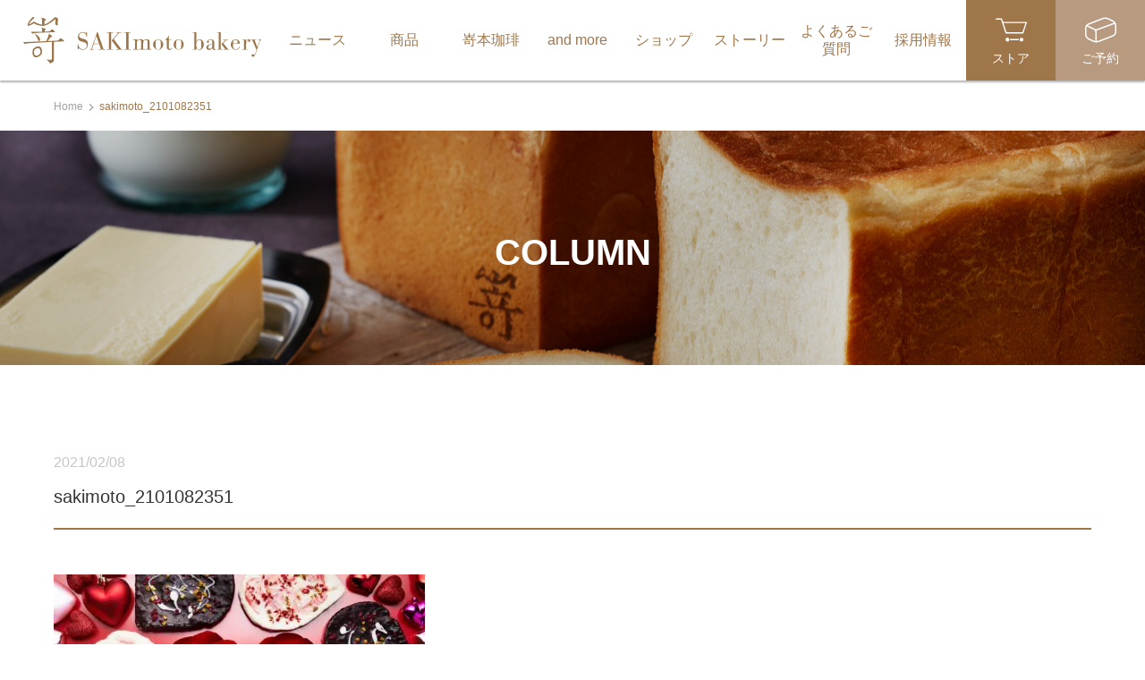

--- FILE ---
content_type: text/html; charset=UTF-8
request_url: https://shokupan-sakimoto.com/news/%E3%83%95%E3%82%B8%E3%83%86%E3%83%AC%E3%83%93%E3%80%8C%E3%82%81%E3%81%96%E3%81%BE%E3%81%97%E3%83%86%E3%83%AC%E3%83%93%E3%80%8D2-8%EF%BC%88%E6%9C%88%EF%BC%89%E6%94%BE%E9%80%81%E3%81%AE%E3%81%8A/sakimoto_2101082351/
body_size: 14644
content:




<!DOCTYPE html>
<html lang="ja">
<head>
  <meta charset="UTF-8">
  <meta http-equiv="X-UA-Compatible" content="IE=edge">
  <meta name="viewport" content="width=device-width,initial-scale=1.0,minimum-scale=1.0,user-scalable=no">
  <meta name="format-detection" content="telephone=no"><meta name="keywords" content="嵜本bakery, sakimoto, ハニートースト, ハニークロワッサン, トリュフパン, 塩パン, 食パン, 高級食パン, ベーカリー, ジャム, 食パン専門店"/>
  <!-- OGP関係======================= -->
  <meta property="og:url" content="https://shokupan-sakimoto.com/">
  <meta property="og:title" content="嵜本bakery Sakimoto Bakery">
  <meta property="og:type" content="website">
  <meta property="og:description" content="嵜本bakeryでは、「毎日食すことへのこだわり」から、卵・乳不使用でクセのない北米産の小麦などを使用し、もっちりしながらも歯切れの良い「極美”ナチュラル”食パン」と職人が一つ一つ丁寧に作りあげるパンがおススメです。">

  

<!-- favicon======================= -->
<link rel="icon" href="" sizes="16x16" type="image/png" />
<link rel="icon" href="" sizes="32x32" type="image/png" />
<link rel="icon" href="" sizes="48x48" type="image/png" />
<link rel="icon" href="" sizes="62x62" type="image/png" />



<!-- 【　css　】======================= -->
<!-- 共通プラグイン -->
<link rel="stylesheet" href="https://cdnjs.cloudflare.com/ajax/libs/animate.css/4.1.1/animate.min.css" />
<link rel="stylesheet" href="https://cdnjs.cloudflare.com/ajax/libs/slick-carousel/1.8.1/slick.css" />
<link rel="stylesheet" href="https://cdnjs.cloudflare.com/ajax/libs/slick-carousel/1.8.1/slick-theme.min.css" />
<!-- 【js-colorbox】ポップアップ -->
<link rel="stylesheet" href="https://shokupan-sakimoto.com/css/plugin/colorbox/colorbox.css">
<!-- 【js-colorbox】ポップアップ -->
<link rel="stylesheet" href="https://shokupan-sakimoto.com/css/plugin/perfect-scrollbar.css">
<!--メイン CSS=======================-->
<link rel="stylesheet" href="https://shokupan-sakimoto.com/css/style.css?ver=3.1.0">
<link href="https://fonts.googleapis.com/css?family=Sawarabi+Mincho" rel="stylesheet">

<!--TOPページ用追加 CSS=======================-->

<!-- お知らせページ用追加css -->

<!-- コラムページ用追加css -->

<!-- 食パン個別ページ用追加css -->

<!-- 店舗情報用の追加css -->


<!-- るるぶ用Store Info用の追加css -->


<!-- FC加盟店募集の個別ページ用追加css -->

<!-- 新たなFC加盟店募集の個別ページ用追加css -->

<!-- ベーカリーカフェ用の追加css -->

<!-- 個人情報保護方針用の追加css -->

<!-- 会社概要用の追加css -->

<!-- 食パンの予約販売の追加css -->

<!-- 嵜本珈琲用の追加css -->

<!-- 嵜本珈琲テスト用の追加css -->

<!-- コーヒー豆個別ページ用の追加 css -->

<!-- ベーカリーカフェメニューのレシピページ用追加css -->

<!-- and more用の追加css -->
  <meta name="p:domain_verify" content="e0564e3cf3161286bcb3ca9fa7cfc150"/>

  <title>sakimoto_2101082351 | 嵜本ベーカリー Sakimoto Bakery</title>
	<style>img:is([sizes="auto" i], [sizes^="auto," i]) { contain-intrinsic-size: 3000px 1500px }</style>
	
		<!-- All in One SEO 4.8.5 - aioseo.com -->
	<meta name="robots" content="max-image-preview:large" />
	<meta name="author" content="sakimoto_admin_user"/>
	<link rel="canonical" href="https://shokupan-sakimoto.com/news/%e3%83%95%e3%82%b8%e3%83%86%e3%83%ac%e3%83%93%e3%80%8c%e3%82%81%e3%81%96%e3%81%be%e3%81%97%e3%83%86%e3%83%ac%e3%83%93%e3%80%8d2-8%ef%bc%88%e6%9c%88%ef%bc%89%e6%94%be%e9%80%81%e3%81%ae%e3%81%8a/sakimoto_2101082351/" />
	<meta name="generator" content="All in One SEO (AIOSEO) 4.8.5" />
		<meta property="og:locale" content="ja_JP" />
		<meta property="og:site_name" content="嵜本ベーカリー Sakimoto Bakery | 嵜本bakery" />
		<meta property="og:type" content="article" />
		<meta property="og:title" content="sakimoto_2101082351 | 嵜本ベーカリー Sakimoto Bakery" />
		<meta property="og:url" content="https://shokupan-sakimoto.com/news/%e3%83%95%e3%82%b8%e3%83%86%e3%83%ac%e3%83%93%e3%80%8c%e3%82%81%e3%81%96%e3%81%be%e3%81%97%e3%83%86%e3%83%ac%e3%83%93%e3%80%8d2-8%ef%bc%88%e6%9c%88%ef%bc%89%e6%94%be%e9%80%81%e3%81%ae%e3%81%8a/sakimoto_2101082351/" />
		<meta property="og:image" content="https://shokupan-sakimoto.com/wp-content/uploads/2023/06/milkbutter_w03_A-scaled.jpg" />
		<meta property="og:image:secure_url" content="https://shokupan-sakimoto.com/wp-content/uploads/2023/06/milkbutter_w03_A-scaled.jpg" />
		<meta property="article:published_time" content="2021-02-08T00:02:50+00:00" />
		<meta property="article:modified_time" content="2021-02-08T00:02:50+00:00" />
		<meta property="article:publisher" content="https://www.facebook.com/shokupan.sakimoto.shop/" />
		<meta name="twitter:card" content="summary" />
		<meta name="twitter:site" content="@Sakimoto_pan" />
		<meta name="twitter:title" content="sakimoto_2101082351 | 嵜本ベーカリー Sakimoto Bakery" />
		<meta name="twitter:creator" content="@Sakimoto_pan" />
		<meta name="twitter:image" content="https://shokupan-sakimoto.com/wp-content/uploads/2023/06/milkbutter_w03_A-scaled.jpg" />
		<script type="application/ld+json" class="aioseo-schema">
			{"@context":"https:\/\/schema.org","@graph":[{"@type":"BreadcrumbList","@id":"https:\/\/shokupan-sakimoto.com\/news\/%e3%83%95%e3%82%b8%e3%83%86%e3%83%ac%e3%83%93%e3%80%8c%e3%82%81%e3%81%96%e3%81%be%e3%81%97%e3%83%86%e3%83%ac%e3%83%93%e3%80%8d2-8%ef%bc%88%e6%9c%88%ef%bc%89%e6%94%be%e9%80%81%e3%81%ae%e3%81%8a\/sakimoto_2101082351\/#breadcrumblist","itemListElement":[{"@type":"ListItem","@id":"https:\/\/shokupan-sakimoto.com#listItem","position":1,"name":"\u30db\u30fc\u30e0","item":"https:\/\/shokupan-sakimoto.com","nextItem":{"@type":"ListItem","@id":"https:\/\/shokupan-sakimoto.com\/news\/%e3%83%95%e3%82%b8%e3%83%86%e3%83%ac%e3%83%93%e3%80%8c%e3%82%81%e3%81%96%e3%81%be%e3%81%97%e3%83%86%e3%83%ac%e3%83%93%e3%80%8d2-8%ef%bc%88%e6%9c%88%ef%bc%89%e6%94%be%e9%80%81%e3%81%ae%e3%81%8a\/sakimoto_2101082351\/#listItem","name":"sakimoto_2101082351"}},{"@type":"ListItem","@id":"https:\/\/shokupan-sakimoto.com\/news\/%e3%83%95%e3%82%b8%e3%83%86%e3%83%ac%e3%83%93%e3%80%8c%e3%82%81%e3%81%96%e3%81%be%e3%81%97%e3%83%86%e3%83%ac%e3%83%93%e3%80%8d2-8%ef%bc%88%e6%9c%88%ef%bc%89%e6%94%be%e9%80%81%e3%81%ae%e3%81%8a\/sakimoto_2101082351\/#listItem","position":2,"name":"sakimoto_2101082351","previousItem":{"@type":"ListItem","@id":"https:\/\/shokupan-sakimoto.com#listItem","name":"\u30db\u30fc\u30e0"}}]},{"@type":"ItemPage","@id":"https:\/\/shokupan-sakimoto.com\/news\/%e3%83%95%e3%82%b8%e3%83%86%e3%83%ac%e3%83%93%e3%80%8c%e3%82%81%e3%81%96%e3%81%be%e3%81%97%e3%83%86%e3%83%ac%e3%83%93%e3%80%8d2-8%ef%bc%88%e6%9c%88%ef%bc%89%e6%94%be%e9%80%81%e3%81%ae%e3%81%8a\/sakimoto_2101082351\/#itempage","url":"https:\/\/shokupan-sakimoto.com\/news\/%e3%83%95%e3%82%b8%e3%83%86%e3%83%ac%e3%83%93%e3%80%8c%e3%82%81%e3%81%96%e3%81%be%e3%81%97%e3%83%86%e3%83%ac%e3%83%93%e3%80%8d2-8%ef%bc%88%e6%9c%88%ef%bc%89%e6%94%be%e9%80%81%e3%81%ae%e3%81%8a\/sakimoto_2101082351\/","name":"sakimoto_2101082351 | \u5d5c\u672c\u30d9\u30fc\u30ab\u30ea\u30fc Sakimoto Bakery","inLanguage":"ja","isPartOf":{"@id":"https:\/\/shokupan-sakimoto.com\/#website"},"breadcrumb":{"@id":"https:\/\/shokupan-sakimoto.com\/news\/%e3%83%95%e3%82%b8%e3%83%86%e3%83%ac%e3%83%93%e3%80%8c%e3%82%81%e3%81%96%e3%81%be%e3%81%97%e3%83%86%e3%83%ac%e3%83%93%e3%80%8d2-8%ef%bc%88%e6%9c%88%ef%bc%89%e6%94%be%e9%80%81%e3%81%ae%e3%81%8a\/sakimoto_2101082351\/#breadcrumblist"},"author":{"@id":"https:\/\/shokupan-sakimoto.com\/author\/sakimoto_admin_user\/#author"},"creator":{"@id":"https:\/\/shokupan-sakimoto.com\/author\/sakimoto_admin_user\/#author"},"datePublished":"2021-02-08T09:02:50+09:00","dateModified":"2021-02-08T09:02:50+09:00"},{"@type":"Organization","@id":"https:\/\/shokupan-sakimoto.com\/#organization","name":"\u682a\u5f0f\u4f1a\u793e\u5d5c\u672c\u30d9\u30fc\u30ab\u30ea\u30fc","description":"\u5d5c\u672cbakery","url":"https:\/\/shokupan-sakimoto.com\/","telephone":"+81666457700","logo":{"@type":"ImageObject","url":"https:\/\/shokupan-sakimoto.com\/wp-content\/uploads\/2023\/06\/logo_sakimoto.jpg","@id":"https:\/\/shokupan-sakimoto.com\/news\/%e3%83%95%e3%82%b8%e3%83%86%e3%83%ac%e3%83%93%e3%80%8c%e3%82%81%e3%81%96%e3%81%be%e3%81%97%e3%83%86%e3%83%ac%e3%83%93%e3%80%8d2-8%ef%bc%88%e6%9c%88%ef%bc%89%e6%94%be%e9%80%81%e3%81%ae%e3%81%8a\/sakimoto_2101082351\/#organizationLogo","width":453,"height":436},"image":{"@id":"https:\/\/shokupan-sakimoto.com\/news\/%e3%83%95%e3%82%b8%e3%83%86%e3%83%ac%e3%83%93%e3%80%8c%e3%82%81%e3%81%96%e3%81%be%e3%81%97%e3%83%86%e3%83%ac%e3%83%93%e3%80%8d2-8%ef%bc%88%e6%9c%88%ef%bc%89%e6%94%be%e9%80%81%e3%81%ae%e3%81%8a\/sakimoto_2101082351\/#organizationLogo"},"sameAs":["https:\/\/www.facebook.com\/shokupan.sakimoto.shop\/","https:\/\/twitter.com\/Sakimoto_pan","https:\/\/www.instagram.com\/shokupan_sakimoto\/"]},{"@type":"Person","@id":"https:\/\/shokupan-sakimoto.com\/author\/sakimoto_admin_user\/#author","url":"https:\/\/shokupan-sakimoto.com\/author\/sakimoto_admin_user\/","name":"sakimoto_admin_user","image":{"@type":"ImageObject","@id":"https:\/\/shokupan-sakimoto.com\/news\/%e3%83%95%e3%82%b8%e3%83%86%e3%83%ac%e3%83%93%e3%80%8c%e3%82%81%e3%81%96%e3%81%be%e3%81%97%e3%83%86%e3%83%ac%e3%83%93%e3%80%8d2-8%ef%bc%88%e6%9c%88%ef%bc%89%e6%94%be%e9%80%81%e3%81%ae%e3%81%8a\/sakimoto_2101082351\/#authorImage","url":"https:\/\/secure.gravatar.com\/avatar\/f7b20d5a702ad072e6b9db78c35581e90ccbe97ce580e4023d2170db1d635a7f?s=96&d=mm&r=g","width":96,"height":96,"caption":"sakimoto_admin_user"}},{"@type":"WebSite","@id":"https:\/\/shokupan-sakimoto.com\/#website","url":"https:\/\/shokupan-sakimoto.com\/","name":"\u5d5c\u672cbakery","description":"\u5d5c\u672cbakery","inLanguage":"ja","publisher":{"@id":"https:\/\/shokupan-sakimoto.com\/#organization"}}]}
		</script>
		<!-- All in One SEO -->

<link rel='dns-prefetch' href='//translate.google.com' />
<link rel='stylesheet' id='wp-block-library-css' href='https://shokupan-sakimoto.com/wp-includes/css/dist/block-library/style.min.css?ver=6.8.3' type='text/css' media='all' />
<style id='classic-theme-styles-inline-css' type='text/css'>
/*! This file is auto-generated */
.wp-block-button__link{color:#fff;background-color:#32373c;border-radius:9999px;box-shadow:none;text-decoration:none;padding:calc(.667em + 2px) calc(1.333em + 2px);font-size:1.125em}.wp-block-file__button{background:#32373c;color:#fff;text-decoration:none}
</style>
<style id='global-styles-inline-css' type='text/css'>
:root{--wp--preset--aspect-ratio--square: 1;--wp--preset--aspect-ratio--4-3: 4/3;--wp--preset--aspect-ratio--3-4: 3/4;--wp--preset--aspect-ratio--3-2: 3/2;--wp--preset--aspect-ratio--2-3: 2/3;--wp--preset--aspect-ratio--16-9: 16/9;--wp--preset--aspect-ratio--9-16: 9/16;--wp--preset--color--black: #000000;--wp--preset--color--cyan-bluish-gray: #abb8c3;--wp--preset--color--white: #ffffff;--wp--preset--color--pale-pink: #f78da7;--wp--preset--color--vivid-red: #cf2e2e;--wp--preset--color--luminous-vivid-orange: #ff6900;--wp--preset--color--luminous-vivid-amber: #fcb900;--wp--preset--color--light-green-cyan: #7bdcb5;--wp--preset--color--vivid-green-cyan: #00d084;--wp--preset--color--pale-cyan-blue: #8ed1fc;--wp--preset--color--vivid-cyan-blue: #0693e3;--wp--preset--color--vivid-purple: #9b51e0;--wp--preset--gradient--vivid-cyan-blue-to-vivid-purple: linear-gradient(135deg,rgba(6,147,227,1) 0%,rgb(155,81,224) 100%);--wp--preset--gradient--light-green-cyan-to-vivid-green-cyan: linear-gradient(135deg,rgb(122,220,180) 0%,rgb(0,208,130) 100%);--wp--preset--gradient--luminous-vivid-amber-to-luminous-vivid-orange: linear-gradient(135deg,rgba(252,185,0,1) 0%,rgba(255,105,0,1) 100%);--wp--preset--gradient--luminous-vivid-orange-to-vivid-red: linear-gradient(135deg,rgba(255,105,0,1) 0%,rgb(207,46,46) 100%);--wp--preset--gradient--very-light-gray-to-cyan-bluish-gray: linear-gradient(135deg,rgb(238,238,238) 0%,rgb(169,184,195) 100%);--wp--preset--gradient--cool-to-warm-spectrum: linear-gradient(135deg,rgb(74,234,220) 0%,rgb(151,120,209) 20%,rgb(207,42,186) 40%,rgb(238,44,130) 60%,rgb(251,105,98) 80%,rgb(254,248,76) 100%);--wp--preset--gradient--blush-light-purple: linear-gradient(135deg,rgb(255,206,236) 0%,rgb(152,150,240) 100%);--wp--preset--gradient--blush-bordeaux: linear-gradient(135deg,rgb(254,205,165) 0%,rgb(254,45,45) 50%,rgb(107,0,62) 100%);--wp--preset--gradient--luminous-dusk: linear-gradient(135deg,rgb(255,203,112) 0%,rgb(199,81,192) 50%,rgb(65,88,208) 100%);--wp--preset--gradient--pale-ocean: linear-gradient(135deg,rgb(255,245,203) 0%,rgb(182,227,212) 50%,rgb(51,167,181) 100%);--wp--preset--gradient--electric-grass: linear-gradient(135deg,rgb(202,248,128) 0%,rgb(113,206,126) 100%);--wp--preset--gradient--midnight: linear-gradient(135deg,rgb(2,3,129) 0%,rgb(40,116,252) 100%);--wp--preset--font-size--small: 13px;--wp--preset--font-size--medium: 20px;--wp--preset--font-size--large: 36px;--wp--preset--font-size--x-large: 42px;--wp--preset--spacing--20: 0.44rem;--wp--preset--spacing--30: 0.67rem;--wp--preset--spacing--40: 1rem;--wp--preset--spacing--50: 1.5rem;--wp--preset--spacing--60: 2.25rem;--wp--preset--spacing--70: 3.38rem;--wp--preset--spacing--80: 5.06rem;--wp--preset--shadow--natural: 6px 6px 9px rgba(0, 0, 0, 0.2);--wp--preset--shadow--deep: 12px 12px 50px rgba(0, 0, 0, 0.4);--wp--preset--shadow--sharp: 6px 6px 0px rgba(0, 0, 0, 0.2);--wp--preset--shadow--outlined: 6px 6px 0px -3px rgba(255, 255, 255, 1), 6px 6px rgba(0, 0, 0, 1);--wp--preset--shadow--crisp: 6px 6px 0px rgba(0, 0, 0, 1);}:where(.is-layout-flex){gap: 0.5em;}:where(.is-layout-grid){gap: 0.5em;}body .is-layout-flex{display: flex;}.is-layout-flex{flex-wrap: wrap;align-items: center;}.is-layout-flex > :is(*, div){margin: 0;}body .is-layout-grid{display: grid;}.is-layout-grid > :is(*, div){margin: 0;}:where(.wp-block-columns.is-layout-flex){gap: 2em;}:where(.wp-block-columns.is-layout-grid){gap: 2em;}:where(.wp-block-post-template.is-layout-flex){gap: 1.25em;}:where(.wp-block-post-template.is-layout-grid){gap: 1.25em;}.has-black-color{color: var(--wp--preset--color--black) !important;}.has-cyan-bluish-gray-color{color: var(--wp--preset--color--cyan-bluish-gray) !important;}.has-white-color{color: var(--wp--preset--color--white) !important;}.has-pale-pink-color{color: var(--wp--preset--color--pale-pink) !important;}.has-vivid-red-color{color: var(--wp--preset--color--vivid-red) !important;}.has-luminous-vivid-orange-color{color: var(--wp--preset--color--luminous-vivid-orange) !important;}.has-luminous-vivid-amber-color{color: var(--wp--preset--color--luminous-vivid-amber) !important;}.has-light-green-cyan-color{color: var(--wp--preset--color--light-green-cyan) !important;}.has-vivid-green-cyan-color{color: var(--wp--preset--color--vivid-green-cyan) !important;}.has-pale-cyan-blue-color{color: var(--wp--preset--color--pale-cyan-blue) !important;}.has-vivid-cyan-blue-color{color: var(--wp--preset--color--vivid-cyan-blue) !important;}.has-vivid-purple-color{color: var(--wp--preset--color--vivid-purple) !important;}.has-black-background-color{background-color: var(--wp--preset--color--black) !important;}.has-cyan-bluish-gray-background-color{background-color: var(--wp--preset--color--cyan-bluish-gray) !important;}.has-white-background-color{background-color: var(--wp--preset--color--white) !important;}.has-pale-pink-background-color{background-color: var(--wp--preset--color--pale-pink) !important;}.has-vivid-red-background-color{background-color: var(--wp--preset--color--vivid-red) !important;}.has-luminous-vivid-orange-background-color{background-color: var(--wp--preset--color--luminous-vivid-orange) !important;}.has-luminous-vivid-amber-background-color{background-color: var(--wp--preset--color--luminous-vivid-amber) !important;}.has-light-green-cyan-background-color{background-color: var(--wp--preset--color--light-green-cyan) !important;}.has-vivid-green-cyan-background-color{background-color: var(--wp--preset--color--vivid-green-cyan) !important;}.has-pale-cyan-blue-background-color{background-color: var(--wp--preset--color--pale-cyan-blue) !important;}.has-vivid-cyan-blue-background-color{background-color: var(--wp--preset--color--vivid-cyan-blue) !important;}.has-vivid-purple-background-color{background-color: var(--wp--preset--color--vivid-purple) !important;}.has-black-border-color{border-color: var(--wp--preset--color--black) !important;}.has-cyan-bluish-gray-border-color{border-color: var(--wp--preset--color--cyan-bluish-gray) !important;}.has-white-border-color{border-color: var(--wp--preset--color--white) !important;}.has-pale-pink-border-color{border-color: var(--wp--preset--color--pale-pink) !important;}.has-vivid-red-border-color{border-color: var(--wp--preset--color--vivid-red) !important;}.has-luminous-vivid-orange-border-color{border-color: var(--wp--preset--color--luminous-vivid-orange) !important;}.has-luminous-vivid-amber-border-color{border-color: var(--wp--preset--color--luminous-vivid-amber) !important;}.has-light-green-cyan-border-color{border-color: var(--wp--preset--color--light-green-cyan) !important;}.has-vivid-green-cyan-border-color{border-color: var(--wp--preset--color--vivid-green-cyan) !important;}.has-pale-cyan-blue-border-color{border-color: var(--wp--preset--color--pale-cyan-blue) !important;}.has-vivid-cyan-blue-border-color{border-color: var(--wp--preset--color--vivid-cyan-blue) !important;}.has-vivid-purple-border-color{border-color: var(--wp--preset--color--vivid-purple) !important;}.has-vivid-cyan-blue-to-vivid-purple-gradient-background{background: var(--wp--preset--gradient--vivid-cyan-blue-to-vivid-purple) !important;}.has-light-green-cyan-to-vivid-green-cyan-gradient-background{background: var(--wp--preset--gradient--light-green-cyan-to-vivid-green-cyan) !important;}.has-luminous-vivid-amber-to-luminous-vivid-orange-gradient-background{background: var(--wp--preset--gradient--luminous-vivid-amber-to-luminous-vivid-orange) !important;}.has-luminous-vivid-orange-to-vivid-red-gradient-background{background: var(--wp--preset--gradient--luminous-vivid-orange-to-vivid-red) !important;}.has-very-light-gray-to-cyan-bluish-gray-gradient-background{background: var(--wp--preset--gradient--very-light-gray-to-cyan-bluish-gray) !important;}.has-cool-to-warm-spectrum-gradient-background{background: var(--wp--preset--gradient--cool-to-warm-spectrum) !important;}.has-blush-light-purple-gradient-background{background: var(--wp--preset--gradient--blush-light-purple) !important;}.has-blush-bordeaux-gradient-background{background: var(--wp--preset--gradient--blush-bordeaux) !important;}.has-luminous-dusk-gradient-background{background: var(--wp--preset--gradient--luminous-dusk) !important;}.has-pale-ocean-gradient-background{background: var(--wp--preset--gradient--pale-ocean) !important;}.has-electric-grass-gradient-background{background: var(--wp--preset--gradient--electric-grass) !important;}.has-midnight-gradient-background{background: var(--wp--preset--gradient--midnight) !important;}.has-small-font-size{font-size: var(--wp--preset--font-size--small) !important;}.has-medium-font-size{font-size: var(--wp--preset--font-size--medium) !important;}.has-large-font-size{font-size: var(--wp--preset--font-size--large) !important;}.has-x-large-font-size{font-size: var(--wp--preset--font-size--x-large) !important;}
:where(.wp-block-post-template.is-layout-flex){gap: 1.25em;}:where(.wp-block-post-template.is-layout-grid){gap: 1.25em;}
:where(.wp-block-columns.is-layout-flex){gap: 2em;}:where(.wp-block-columns.is-layout-grid){gap: 2em;}
:root :where(.wp-block-pullquote){font-size: 1.5em;line-height: 1.6;}
</style>
<link rel='stylesheet' id='google-language-translator-css' href='https://shokupan-sakimoto.com/wp-content/plugins/google-language-translator/css/style.css?ver=6.0.20' type='text/css' media='' />
<link rel='stylesheet' id='wp-pagenavi-css' href='https://shokupan-sakimoto.com/wp-content/plugins/wp-pagenavi/pagenavi-css.css?ver=2.70' type='text/css' media='all' />
<script type="text/javascript" src="https://shokupan-sakimoto.com/wp-includes/js/jquery/jquery.min.js?ver=3.7.1" id="jquery-core-js"></script>
<script type="text/javascript" src="https://shokupan-sakimoto.com/wp-includes/js/jquery/jquery-migrate.min.js?ver=3.4.1" id="jquery-migrate-js"></script>
<link rel="https://api.w.org/" href="https://shokupan-sakimoto.com/wp-json/" /><link rel="alternate" title="JSON" type="application/json" href="https://shokupan-sakimoto.com/wp-json/wp/v2/media/2147" /><link rel="alternate" title="oEmbed (JSON)" type="application/json+oembed" href="https://shokupan-sakimoto.com/wp-json/oembed/1.0/embed?url=https%3A%2F%2Fshokupan-sakimoto.com%2Fnews%2F%25e3%2583%2595%25e3%2582%25b8%25e3%2583%2586%25e3%2583%25ac%25e3%2583%2593%25e3%2580%258c%25e3%2582%2581%25e3%2581%2596%25e3%2581%25be%25e3%2581%2597%25e3%2583%2586%25e3%2583%25ac%25e3%2583%2593%25e3%2580%258d2-8%25ef%25bc%2588%25e6%259c%2588%25ef%25bc%2589%25e6%2594%25be%25e9%2580%2581%25e3%2581%25ae%25e3%2581%258a%2Fsakimoto_2101082351%2F" />
<link rel="alternate" title="oEmbed (XML)" type="text/xml+oembed" href="https://shokupan-sakimoto.com/wp-json/oembed/1.0/embed?url=https%3A%2F%2Fshokupan-sakimoto.com%2Fnews%2F%25e3%2583%2595%25e3%2582%25b8%25e3%2583%2586%25e3%2583%25ac%25e3%2583%2593%25e3%2580%258c%25e3%2582%2581%25e3%2581%2596%25e3%2581%25be%25e3%2581%2597%25e3%2583%2586%25e3%2583%25ac%25e3%2583%2593%25e3%2580%258d2-8%25ef%25bc%2588%25e6%259c%2588%25ef%25bc%2589%25e6%2594%25be%25e9%2580%2581%25e3%2581%25ae%25e3%2581%258a%2Fsakimoto_2101082351%2F&#038;format=xml" />
<!-- Favicon Rotator -->
<link rel="shortcut icon" href="https://shokupan-sakimoto.com/wp-content/uploads/2020/12/favicon.jpg" />
<link rel="apple-touch-icon-precomposed" href="https://shokupan-sakimoto.com/wp-content/uploads/2020/12/favicon-1.jpg" />
<!-- End Favicon Rotator -->
<style>#google_language_translator a{display:none!important;}div.skiptranslate.goog-te-gadget{display:inline!important;}.goog-te-gadget{color:transparent!important;}.goog-te-gadget{font-size:0px!important;}.goog-branding{display:none;}.goog-tooltip{display: none!important;}.goog-tooltip:hover{display: none!important;}.goog-text-highlight{background-color:transparent!important;border:none!important;box-shadow:none!important;}#google_language_translator select.goog-te-combo{color:#9f764a;}#google_language_translator{color:transparent;}body{top:0px!important;}#goog-gt-{display:none!important;}font font{background-color:transparent!important;box-shadow:none!important;position:initial!important;}#glt-translate-trigger{left:20px;right:auto;}#glt-translate-trigger > span{color:#ffffff;}#glt-translate-trigger{background:#dd9933;}.goog-te-gadget .goog-te-combo{width:150px;}</style><style>.wp-block-gallery.is-cropped .blocks-gallery-item picture{height:100%;width:100%;}</style>		<style type="text/css" id="wp-custom-css">
			.p-pagenav__list{
	justify-content:center;
}
.p-shokupanlist-mini__btn {
    position: absolute;
    bottom: 0;
    left: 20%;
    right: 20%;
}

.p-shokupanlist-mini {
    margin-top: 50px;
		margin-bottom:50px;
}

		</style>
		    
  <!-- Global site tag (gtag.js) - Google Analytics -->
  <script async src="https://www.googletagmanager.com/gtag/js?id=UA-119603242-1"></script>
  <script>
    window.dataLayer = window.dataLayer || [];
    function gtag(){dataLayer.push(arguments);}
    gtag('js', new Date());

    gtag('config', 'UA-119603242-1');
  </script>
  <!-- Global site tag (gtag.js) - Google Analytics -->
	
	<!-- Google tag (gtag.js) -->
<script async src="https://www.googletagmanager.com/gtag/js?id=G-LMYQWQ05S4"></script>
<script>
  window.dataLayer = window.dataLayer || [];
  function gtag(){dataLayer.push(arguments);}
  gtag('js', new Date());

  gtag('config', 'G-LMYQWQ05S4');
</script>
		
</head>

<!-- .l-body | サイト全体 -->
<body class="l-body p-post" id="pagetop">

	<!--=======================
header
======================= -->
<header class="c-header" id="js-header-scroll">
    <div class="c-header__in">

        <!--logo=================-->
        <div class="c-header-logo">
            <a class="c-header-logo__link" href="https://shokupan-sakimoto.com/">
                    <img class="c-responsive-img" src="https://shokupan-sakimoto.com/images/common/head_logo_main.svg" alt="嵜本bakery SAKImoto bakery">
				<!-- <img class="c-responsive-img" src="https://shokupan-sakimoto.com/images/common/head_logo_main_green_christmas.svg" alt="嵜本bakery SAKImoto bakery"> -->
            </a>
        </div>

        <!--================
        G navi
        ================-->
        <nav class="c-gnav">
            <ul class="c-gnav-main">
                <li class="c-gnav-main__item"><a class="c-gnav-main__link" href="https://shokupan-sakimoto.com/news/"><span class="in">ニュース</span></a></li>
                <li class="c-gnav-main__item"><a class="c-gnav-main__link" href="https://shokupan-sakimoto.com/shokupan/"><span class="in">商品</span></a></li>
                <!-- <li class="c-gnav-main__item"><a class="c-gnav-main__link" href="https://shokupan-sakimoto.com/jam/"><span class="in">&amp;ジャム</span></a></li> -->
                <li class="c-gnav-main__item"><a class="c-gnav-main__link" href="https://shokupan-sakimoto.com/coffee/"><span class="in">嵜本珈琲</span></a></li>
                <li class="c-gnav-main__item"><a class="c-gnav-main__link" href="https://shokupan-sakimoto.com/andmore/"><span class="in">and more</span></a></li>
                <li class="c-gnav-main__item"><a class="c-gnav-main__link" href="https://shokupan-sakimoto.com/shop/"><span class="in">ショップ</span></a></li>
                    <!-- <li class="c-gnav-main__item"><a class="c-gnav-main__link" href="https://shokupan-sakimoto.com/column/"><span class="in">コラム</span></a></li> -->
                <li class="c-gnav-main__item"><a class="c-gnav-main__link" href="https://shokupan-sakimoto.com/story/"><span class="in">ストーリー</span></a></li>
                <li class="c-gnav-main__item"><a class="c-gnav-main__link" href="https://shokupan-sakimoto.com/faq/"><span class="in">よくあるご質問</span></a></li>
                <li class="c-gnav-main__item"><a class="c-gnav-main__link" href="https://en-gage.net/sakimotobakery_saiyo/"  target="_blank"><span class="in">採用情報</span></a></li>
            </ul>
        </nav>

        <!--icon-->
        <ul class="c-gnav-icon">
            <li class="c-gnav-icon__item"><a class="c-gnav-icon__link order" href="https://sakimoto.shop-pro.jp/" target="_blank"><span class="in">ストア</span></a></li>
            <li class="c-gnav-icon__item"><a class="c-gnav-icon__link reserve" href="https://shokupan-sakimoto.com/reserve/"><span class="in">ご予約</span></a></li>
        </ul>

        <!--slide menu open=====================-->
        <div class="c-slide-menu__btn js-menu--open" data-menu-target="menu">
            <span class="in"></span>
        </div>

        <!--slide menu open=====================-->
        <div class="c-translation__btn js-inview" style="position: absolute;">
            <span class="in"><div id="google_language_translator" class="default-language-ja"></div></span>
        </div>

    </div>
    <!--/.c-header__in-->
</header>

	<!--=======================
	main
	======================= -->
	<main class="l-main">

	
            <!--パンクズ＝＝＝＝＝＝＝＝＝＝-->
            <div class="c-pankuzu">
                <div class="l-container">
                    <ol class="c-pankuzu__list">
                        <li class="c-pankuzu__item"><a class="c-pankuzu__name" href="https://shokupan-sakimoto.com/">Home</a></li>
                        <li class="c-pankuzu__item"><span class="c-pankuzu__name">sakimoto_2101082351</span></li>
                    </ol>
                </div>
            </div>


            <!--ttl===============-->
            <div class="c-ttl-head newslist">
                <div class="l-container">
                    <h1 class="c-ttl-h1"><span class="main">COLUMN</span></h1>
                </div>
            </div>


            <!--section===============-->
            <section class="p-news-detail">
                <div class="l-container">
                   <!--ttl============-->
                    <div class="p-news-ttl">
                        <div class="p-news-ttl__head">
                            <span class="date">2021/02/08</span>
                        </div>
                        <h2 class="p-news-ttl__ttl">
                            sakimoto_2101082351                        </h2>
                    </div>

                    <!--contents=============-->
                    <div class="p-news-detail__contents">
                      <p class="attachment"><a href='https://shokupan-sakimoto.com/wp-content/uploads/2021/02/sakimoto_2101082351-scaled.jpg'><picture><source srcset="https://shokupan-sakimoto.com/wp-content/uploads/2021/02/sakimoto_2101082351-415x290.jpg.webp 415w, https://shokupan-sakimoto.com/wp-content/uploads/2021/02/sakimoto_2101082351-816x570.jpg.webp 816w, https://shokupan-sakimoto.com/wp-content/uploads/2021/02/sakimoto_2101082351-768x537.jpg.webp 768w, https://shokupan-sakimoto.com/wp-content/uploads/2021/02/sakimoto_2101082351-1536x1073.jpg.webp 1536w, https://shokupan-sakimoto.com/wp-content/uploads/2021/02/sakimoto_2101082351-2048x1431.jpg.webp 2048w, https://shokupan-sakimoto.com/wp-content/uploads/2021/02/sakimoto_2101082351-scaled.jpg.webp 1920w" sizes='(max-width: 415px) 100vw, 415px' type="image/webp"><img fetchpriority="high" decoding="async" width="415" height="290" src="https://shokupan-sakimoto.com/wp-content/uploads/2021/02/sakimoto_2101082351-415x290.jpg" class="attachment-medium size-medium" alt="" srcset="https://shokupan-sakimoto.com/wp-content/uploads/2021/02/sakimoto_2101082351-415x290.jpg 415w, https://shokupan-sakimoto.com/wp-content/uploads/2021/02/sakimoto_2101082351-816x570.jpg 816w, https://shokupan-sakimoto.com/wp-content/uploads/2021/02/sakimoto_2101082351-768x537.jpg 768w, https://shokupan-sakimoto.com/wp-content/uploads/2021/02/sakimoto_2101082351-1536x1073.jpg 1536w, https://shokupan-sakimoto.com/wp-content/uploads/2021/02/sakimoto_2101082351-2048x1431.jpg 2048w, https://shokupan-sakimoto.com/wp-content/uploads/2021/02/sakimoto_2101082351-scaled.jpg 1920w" sizes="(max-width: 415px) 100vw, 415px" data-eio="p" /></picture></a></p>
                    </div>

                    <!--pagenation-->
                                        <!-- <div class="c-pagenation">
                        <span class="prev"><a class="c-pagenation__link" href="https://shokupan-sakimoto.com/news/%e3%83%95%e3%82%b8%e3%83%86%e3%83%ac%e3%83%93%e3%80%8c%e3%82%81%e3%81%96%e3%81%be%e3%81%97%e3%83%86%e3%83%ac%e3%83%93%e3%80%8d2-8%ef%bc%88%e6%9c%88%ef%bc%89%e6%94%be%e9%80%81%e3%81%ae%e3%81%8a/" rel="prev">PREV</a></span>
                        <a href="https://shokupan-sakimoto.com/news"><span class="icon"></span></a>
                        <span class="next"></span>
                    </div> -->

                </div>
            </section>




            <!--おすすめ======================-->
<section class="p-recommendation">
    <div class="l-container">
        <h2 class="p-recommendation__ttl"><span class="main">その他おすすめ商品一覧</span></h2>
		<div class="p-recommendation__list js-slick-col4">



                                      <!--item-->
              <div class="p-recommendation__item">
                  <a class="p-recommendation__in" href="https://shokupan-sakimoto.com/shokupan/gokunama-cream-an-pan/">
                                            <div class="p-recommendation__photo"><picture><source srcset="https://shokupan-sakimoto.com/wp-content/uploads/2023/01/sk_cream_an_1000px_01-300x203.jpg.webp"  type="image/webp"><img src="https://shokupan-sakimoto.com/wp-content/uploads/2023/01/sk_cream_an_1000px_01-300x203.jpg" alt="" class="c-responsive-img" data-eio="p"></picture></div>
                      <div class="p-recommendation__contents">
                          <h3 class="p-recommendation__name">“極生”クリームあんパン</h3>
                          <!-- <span class="p-recommendation__pay"></span> -->
                      </div>
                  </a>
              </div>

                            <!--item-->
              <div class="p-recommendation__item">
                  <a class="p-recommendation__in" href="https://shokupan-sakimoto.com/shokupan/sakimoto-currypan/">
                                            <div class="p-recommendation__photo"><picture><source srcset="https://shokupan-sakimoto.com/wp-content/uploads/2022/08/sakimoto_currypan-1000-480_01-300x203.jpg.webp"  type="image/webp"><img src="https://shokupan-sakimoto.com/wp-content/uploads/2022/08/sakimoto_currypan-1000-480_01-300x203.jpg" alt="" class="c-responsive-img" data-eio="p"></picture></div>
                      <div class="p-recommendation__contents">
                          <h3 class="p-recommendation__name">嵜本の“極美”カレーパン</h3>
                          <!-- <span class="p-recommendation__pay"></span> -->
                      </div>
                  </a>
              </div>

                            <!--item-->
              <div class="p-recommendation__item">
                  <a class="p-recommendation__in" href="https://shokupan-sakimoto.com/shokupan/gokunama-milk-butter/">
                                            <div class="p-recommendation__photo"><picture><source srcset="https://shokupan-sakimoto.com/wp-content/uploads/2020/12/standard_hokkaidou_milk_cut_1000-300x203.jpg.webp"  type="image/webp"><img src="https://shokupan-sakimoto.com/wp-content/uploads/2020/12/standard_hokkaidou_milk_cut_1000-300x203.jpg" alt="" class="c-responsive-img" data-eio="p"></picture></div>
                      <div class="p-recommendation__contents">
                          <h3 class="p-recommendation__name">極生“北海道ミルクバター”食パン</h3>
                          <!-- <span class="p-recommendation__pay">1,180 yen / 税込</span> -->
                      </div>
                  </a>
              </div>

                            <!--item-->
              <div class="p-recommendation__item">
                  <a class="p-recommendation__in" href="https://shokupan-sakimoto.com/shokupan/gokubi-natural/">
                                            <div class="p-recommendation__photo"><picture><source srcset="https://shokupan-sakimoto.com/wp-content/uploads/2020/12/standard_natural_cut_1000-2-300x203.jpg.webp"  type="image/webp"><img src="https://shokupan-sakimoto.com/wp-content/uploads/2020/12/standard_natural_cut_1000-2-300x203.jpg" alt="" class="c-responsive-img" data-eio="p"></picture></div>
                      <div class="p-recommendation__contents">
                          <h3 class="p-recommendation__name">極美“ナチュラル”食パン</h3>
                          <!-- <span class="p-recommendation__pay">980 yen / 税込</span> -->
                      </div>
                  </a>
              </div>

                            <!--item-->
              <div class="p-recommendation__item">
                  <a class="p-recommendation__in" href="https://shokupan-sakimoto.com/shokupan/pablo-mini-plain/">
                                            <div class="p-recommendation__photo"><picture><source srcset="https://shokupan-sakimoto.com/wp-content/uploads/2022/08/pablo-mini-1000-480_01-300x203.jpg.webp"  type="image/webp"><img src="https://shokupan-sakimoto.com/wp-content/uploads/2022/08/pablo-mini-1000-480_01-300x203.jpg" alt="" class="c-responsive-img" data-eio="p"></picture></div>
                      <div class="p-recommendation__contents">
                          <h3 class="p-recommendation__name">PABLOmini - プレーン</h3>
                          <!-- <span class="p-recommendation__pay"></span> -->
                      </div>
                  </a>
              </div>

                        
        </div>
    </div>
    <!--/.l-container-->
</section>

            <!--ニュース======================-->
<section class="p-news-topic">
    <div class="l-container">
        <h2 class="p-news-topic__ttl"><span class="main">ニュース</span></h2>
        <div class="p-news-topic__in l-row">


                                
              <!--item-->
              <article class="p-news-topic-box l-row__col--md-6">

                                <a href="https://shokupan-sakimoto.com/news/happy-valentines2026/" class="a100"></a>
                <figure class="p-news-topic-box__photo"><picture><source srcset="https://shokupan-sakimoto.com/wp-content/uploads/2026/01/valentine_header_800x511-300x203.jpg.webp"  type="image/webp"><img src="https://shokupan-sakimoto.com/wp-content/uploads/2026/01/valentine_header_800x511-300x203.jpg" alt="【オンラインストア】心ときめくバレンタインフェアを開催いたします🍫" class="c-responsive-img" data-eio="p"></picture></figure>
                <div class="p-news-topic-box__contents">
                    <span class="date">
                      New　2026/01/30                      ／
                      INFORMATION                    </span>
                    <p class="c-basic-txt">
                        【オンラインストア】心ときめくバレンタインフェアを開催いたします🍫                    </p>
                </div>
              </article>
              
              <!--item-->
              <article class="p-news-topic-box l-row__col--md-6">

                                <a href="https://shokupan-sakimoto.com/news/kouign-amann/" class="a100"></a>
                <figure class="p-news-topic-box__photo"><picture><source srcset="https://shokupan-sakimoto.com/wp-content/uploads/2026/01/kouignamann_thum_400x270-300x203.jpg.webp"  type="image/webp"><img src="https://shokupan-sakimoto.com/wp-content/uploads/2026/01/kouignamann_thum_400x270-300x203.jpg" alt="サクッとひんやり新感覚。「とろけるクイニーアマンアイス」発売のお知らせ" class="c-responsive-img" data-eio="p"></picture></figure>
                <div class="p-news-topic-box__contents">
                    <span class="date">
                      New　2026/01/30                      ／
                      INFORMATION                    </span>
                    <p class="c-basic-txt">
                        サクッとひんやり新感覚。「とろけるクイニーアマンアイス」発売のお知らせ                    </p>
                </div>
              </article>
              

        </div>
        <!--btn-->
        <div class="p-news-topic__btn">
            <a href="https://shokupan-sakimoto.com/news/" class="c-basic-btn"><span class="c-basic-btn__in">もっと見る</span></a>
        </div>
    </div>
    <!--/.l-container-->
</section>

</main>
<!--/.main-->
    <!--================
    footer
    ================-->
    <footer class="c-footer">
        <!--SNS========================-->
        <div class="c-footer-sns l-container">
            <div class="c-footer-sns__in">
               <!--pagetop-->
                <div class="c-footer-pagetop">
                    <span class="c-footer-pagetop__ttl">PAGE TOP</span>
                    <span class="c-footer-pagetop__icon"><a class="link" href="#pagetop"></a></span>
                </div>

                <!--follow us-->
                <section class="c-footer-follow">
                    <h3 class="c-footer-follow__ttl">FOLLOW US</h3>
                    <ul class="c-footer-follow__list">

                         <li class="c-footer-follow__item"><a class="link" href="https://www.instagram.com/shokupan_sakimoto/" target="_blank"><img class="c-responsive-img" src="https://shokupan-sakimoto.com/images/icon/icon_in_main.svg" alt="instagram"></a></li>
                        
                        <li class="c-footer-follow__item"><a class="link" href="https://twitter.com/Sakimoto_pan" target="_blank"><img class="c-responsive-img" src="https://shokupan-sakimoto.com/images/icon/icon_tw_main.svg" alt="twitter"></a></li>
                        
                        <li class="c-footer-follow__item"><a class="link" href="https://line.me/R/ti/p/%40chh0656p" target="_blank"><img class="c-responsive-img" src="https://shokupan-sakimoto.com/images/icon/icon_line_main.svg" alt="line"></a></li>                        
                        
                        <li class="c-footer-follow__item"><a class="link" href="https://www.youtube.com/@sakimoto_bakery" target="_blank"><img class="c-responsive-img" src="https://shokupan-sakimoto.com/images/icon/icon_youtube.svg" alt="youtube"></a></li>

                        <li class="c-footer-follow__item"><a class="link" href="https://www.pinterest.jp/SAKImotoBakery/" target="_blank"><img class="c-responsive-img" src="https://shokupan-sakimoto.com/images/icon/icon_pinterest_main.svg" alt="pinterest"></a></li>

                        <li class="c-footer-follow__item"><a class="link" href="https://www.facebook.com/shokupan.sakimoto.online/" target="_blank"><img class="c-responsive-img" src="https://shokupan-sakimoto.com/images/icon/icon_fb_main.svg" alt="Facebook"></a></li>


                    </ul>
                </section>

            </div>
        </div>

        <!--contents========================-->
        <div class="c-footer-contents l-container">
            <div class="c-footer-contents__in">
                <!--logo-->
                <div class="c-footer-logo">
					<img src="https://shokupan-sakimoto.com/images/common/footer_logo.svg" alt="嵜本bakery SAKImoto bakery" class="c-responsive-img">
					<!-- <img src="https://shokupan-sakimoto.com/images/common/footer_logo_christmas.svg" alt="嵜本bakery SAKImoto bakery" class="c-responsive-img"> -->
				</div>

               <!--menu-->
                <div class="c-footer-menu">
                   <!--list-->
                    <ul class="c-footer-menu__list">
                        <li class="c-footer-menu__item"><a href="https://shokupan-sakimoto.com/" class="main">ホーム</a></li>
                        <li class="c-footer-menu__item"><a href="https://sakimoto.shop-pro.jp/" class="main" target="_blank">オンラインストア</a></li>
                        <li class="c-footer-menu__item"><a href="https://shokupan-sakimoto.com/reserve/" class="main">食パンのご予約</a></li>
                        <li class="c-footer-menu__item"><a href="https://shokupan-sakimoto.com/news/" class="main">ニュース</a></li>
                        <li class="c-footer-menu__item"><a href="https://shokupan-sakimoto.com/story/" class="main">嵜本のストーリー</a></li>


                    </ul>
                    <!--list-->
                    <ul class="c-footer-menu__list">
                      <li class="c-footer-menu__item"><a href="https://shokupan-sakimoto.com/shokupan/" class="main">パンラインナップ </a></li>
                                                                                            <li class="c-footer-menu__item"><a class="sub" href="https://shokupan-sakimoto.com/shokupan/kouign-amann-plain/">とろけるクイニーアマンアイス - プレーン</a></li>
                                                <li class="c-footer-menu__item"><a class="sub" href="https://shokupan-sakimoto.com/shokupan/kouign-amann-pis/">とろけるクイニーアマンアイス - ピスタチオ</a></li>
                                                <li class="c-footer-menu__item"><a class="sub" href="https://shokupan-sakimoto.com/shokupan/kouign-amann-caramel/">とろけるクイニーアマンアイス - 塩キャラメル</a></li>
                                                <li class="c-footer-menu__item"><a class="sub" href="https://shokupan-sakimoto.com/shokupan/kouign-amann-choco/">とろけるクイニーアマンアイス - プレーン</a></li>
                                                <li class="c-footer-menu__item"><a class="sub" href="https://shokupan-sakimoto.com/shokupan/sweethoney2026feb/">【2月限定】スイートハニーショコラ食パン</a></li>
                                                <li class="c-footer-menu__item"><a class="sub" href="https://shokupan-sakimoto.com/shokupan/choco-honey-toast/">ショコラハニートースト</a></li>
                                                <li class="c-footer-menu__item"><a class="sub" href="https://shokupan-sakimoto.com/shokupan/blueberry-cheese/">ブルーベリーチーズパイ</a></li>
                                                <li class="c-footer-menu__item"><a class="sub" href="https://shokupan-sakimoto.com/shokupan/matcha_choco2026jan/">【1月限定】宇治抹茶薫るショコラ食パン</a></li>
                                                <li class="c-footer-menu__item"><a class="sub" href="https://shokupan-sakimoto.com/shokupan/smokedcheese-walnuts/">【大阪店舗限定】スモークチーズと胡桃の食パン</a></li>
                                                <li class="c-footer-menu__item"><a class="sub" href="https://shokupan-sakimoto.com/shokupan/andmore-melty2025dec/">【and more限定】メルティショコラ食パン</a></li>
                                                <li class="c-footer-menu__item"><a class="sub" href="https://shokupan-sakimoto.com/shokupan/applepie2025nov/">ごろっと林檎の贅沢アップルパイ</a></li>
                                                <li class="c-footer-menu__item"><a class="sub" href="https://shokupan-sakimoto.com/shokupan/macha-honey-toast/">抹茶ハニートースト</a></li>
                                                <li class="c-footer-menu__item"><a class="sub" href="https://shokupan-sakimoto.com/shokupan/macha-honey-anbutter/">濃厚抹茶ハニートースト あんバター</a></li>
                                                <li class="c-footer-menu__item"><a class="sub" href="https://shokupan-sakimoto.com/shokupan/hokkaido-croissant/">北海道ミルククロワッサン</a></li>
                                                <li class="c-footer-menu__item"><a class="sub" href="https://shokupan-sakimoto.com/shokupan/honey-croissant/">ハニークロワッサン</a></li>
                                                <li class="c-footer-menu__item"><a class="sub" href="https://shokupan-sakimoto.com/shokupan/mitarashipan/">もちもちみたらしパン</a></li>
                                                <li class="c-footer-menu__item"><a class="sub" href="https://shokupan-sakimoto.com/shokupan/rahyudog/">食べるラー油ドッグ</a></li>
                                                <li class="c-footer-menu__item"><a class="sub" href="https://shokupan-sakimoto.com/shokupan/french-toast2024nov/">“極生”フレンチトースト</a></li>
                                                <li class="c-footer-menu__item"><a class="sub" href="https://shokupan-sakimoto.com/shokupan/carry-nan2024nov/">”極美”カレーナン</a></li>
                                                <li class="c-footer-menu__item"><a class="sub" href="https://shokupan-sakimoto.com/shokupan/pain-au-wchoco/">パンオダブルショコラ</a></li>
                                                <li class="c-footer-menu__item"><a class="sub" href="https://shokupan-sakimoto.com/shokupan/sk-jam-milkbutter/">嵜本のジャム - ミルクバター</a></li>
                                                <li class="c-footer-menu__item"><a class="sub" href="https://shokupan-sakimoto.com/shokupan/sk-jam-pistachio/">嵜本のジャム - ピスタチオ</a></li>
                                                <li class="c-footer-menu__item"><a class="sub" href="https://shokupan-sakimoto.com/shokupan/sk-jam-strawberry/">嵜本のジャム - ストロベリー</a></li>
                                                <li class="c-footer-menu__item"><a class="sub" href="https://shokupan-sakimoto.com/shokupan/sk-jam-earlgrey/">嵜本のジャム - アールグレイ</a></li>
                                                <li class="c-footer-menu__item"><a class="sub" href="https://shokupan-sakimoto.com/shokupan/sk-jam-blueberry/">嵜本のジャム - ブルーベリー</a></li>
                                                <li class="c-footer-menu__item"><a class="sub" href="https://shokupan-sakimoto.com/shokupan/grilled-cheese-curry2024apr/">焼きチーズカレーパン</a></li>
                                                <li class="c-footer-menu__item"><a class="sub" href="https://shokupan-sakimoto.com/shokupan/chunk-cookies2024/">チャンククッキー</a></li>
                                                <li class="c-footer-menu__item"><a class="sub" href="https://shokupan-sakimoto.com/shokupan/financie-milk2024/">フィナンシェ - ミルク</a></li>
                                                <li class="c-footer-menu__item"><a class="sub" href="https://shokupan-sakimoto.com/shokupan/financier-coffee2024/">フィナンシェ - 珈琲</a></li>
                                                <li class="c-footer-menu__item"><a class="sub" href="https://shokupan-sakimoto.com/shokupan/honey-croissant-choco/">ハニークロワッサン - チョコレート</a></li>
                                                <li class="c-footer-menu__item"><a class="sub" href="https://shokupan-sakimoto.com/shokupan/sakimoto-milk-france/">ミルクフランス</a></li>
                                                <li class="c-footer-menu__item"><a class="sub" href="https://shokupan-sakimoto.com/shokupan/sakimoto-garlic-france/">ガーリックフランス</a></li>
                                                <li class="c-footer-menu__item"><a class="sub" href="https://shokupan-sakimoto.com/shokupan/crorissant-aux-amandes-milk/">大人のクロワッサンダマンド - ミルク</a></li>
                                                <li class="c-footer-menu__item"><a class="sub" href="https://shokupan-sakimoto.com/shokupan/salt-truffle-bnread/">塩トリュフパン</a></li>
                                                <li class="c-footer-menu__item"><a class="sub" href="https://shokupan-sakimoto.com/shokupan/sakimoto-mentaiko-france/">明太子フランス</a></li>
                                                <li class="c-footer-menu__item"><a class="sub" href="https://shokupan-sakimoto.com/shokupan/sakimoto-france/">嵜本フランス</a></li>
                                                <li class="c-footer-menu__item"><a class="sub" href="https://shokupan-sakimoto.com/shokupan/gokubi-honey-anbutter/">“極美”ハニートースト - あんバター</a></li>
                                                <li class="c-footer-menu__item"><a class="sub" href="https://shokupan-sakimoto.com/shokupan/croquant/">クロッカン</a></li>
                                                <li class="c-footer-menu__item"><a class="sub" href="https://shokupan-sakimoto.com/shokupan/gokubi-honey-toast/">"極美"ハニートースト</a></li>
                                                <li class="c-footer-menu__item"><a class="sub" href="https://shokupan-sakimoto.com/shokupan/double-cream/">“極生”ダブルクリームパン</a></li>
                                                <li class="c-footer-menu__item"><a class="sub" href="https://shokupan-sakimoto.com/shokupan/gokunama-cream-an-pan/">“極生”クリームあんパン</a></li>
                                                <li class="c-footer-menu__item"><a class="sub" href="https://shokupan-sakimoto.com/shokupan/sakimoto-currypan/">嵜本の“極美”カレーパン</a></li>
                                                <li class="c-footer-menu__item"><a class="sub" href="https://shokupan-sakimoto.com/shokupan/croissant-milk/">クロワッサン - ミルク 　</a></li>
                                                <li class="c-footer-menu__item"><a class="sub" href="https://shokupan-sakimoto.com/shokupan/croissant-chocolate/">クロワッサン - チョコレート　</a></li>
                                                <li class="c-footer-menu__item"><a class="sub" href="https://shokupan-sakimoto.com/shokupan/pablo-mini-brulee/">PABLOmini - ブリュレ</a></li>
                                                <li class="c-footer-menu__item"><a class="sub" href="https://shokupan-sakimoto.com/shokupan/pablo-mini-plain/">PABLOmini - プレーン</a></li>
                                                <li class="c-footer-menu__item"><a class="sub" href="https://shokupan-sakimoto.com/shokupan/gokubi-natural/">極美“ナチュラル”食パン</a></li>
                                                <li class="c-footer-menu__item"><a class="sub" href="https://shokupan-sakimoto.com/shokupan/gokunama-milk-butter/">極生“北海道ミルクバター”食パン</a></li>
                                                <li class="c-footer-menu__item"><a class="sub" href="https://shokupan-sakimoto.com/shokupan/sakimoto-rusk/">嵜本のラスク</a></li>
                                                <li class="c-footer-menu__item"><a class="sub" href="https://shokupan-sakimoto.com/shokupan/gokubi-natural-28mm/">極美“ナチュラル”食パン（28mm Style）</a></li>
                                                <li class="c-footer-menu__item"><a class="sub" href="https://shokupan-sakimoto.com/shokupan/gokunama-milk-butter-28mm/">極生“北海道ミルクバター”食パン（28mm Style）</a></li>
                                                <li class="c-footer-menu__item"><a class="sub" href="https://shokupan-sakimoto.com/shokupan/shokupan-giftbox-1kin/">１斤用オリジナルギフトボックス</a></li>
                                                <li class="c-footer-menu__item"><a class="sub" href="https://shokupan-sakimoto.com/shokupan/sakimoto-gift-box/">２斤用オリジナルギフトボックス</a></li>
                                                <li class="c-footer-menu__item"><a class="sub" href="https://shokupan-sakimoto.com/shokupan/aob-danish-milk/">AOBデニッシュ食パン - ミルク</a></li>
                                                <li class="c-footer-menu__item"><a class="sub" href="https://shokupan-sakimoto.com/shokupan/aob-danish-choco/">AOBデニッシュ食パン - チョコ</a></li>
                                                                                        </ul>
                    <!--list-->
                    <!-- <ul class="c-footer-menu__list">
                        <li class="c-footer-menu__item"><a href="https://shokupan-sakimoto.com/jam/" class="main">&amp; jamラインナップ</a></li>
                                                                                                    <li class="c-footer-menu__item"><a href="https://shokupan-sakimoto.com/jam/milk-butter/" class="sub">ミルクバターパール</a></li>
                                                    <li class="c-footer-menu__item"><a href="https://shokupan-sakimoto.com/jam/pistachio-pearl/" class="sub">ピスタチオパール</a></li>
                                                    <li class="c-footer-menu__item"><a href="https://shokupan-sakimoto.com/jam/rum-raisin/" class="sub">ラムレーズンパール</a></li>
                                                    <li class="c-footer-menu__item"><a href="https://shokupan-sakimoto.com/jam/earl-grey/" class="sub">アールグレイパール</a></li>
                                                    <li class="c-footer-menu__item"><a href="https://shokupan-sakimoto.com/jam/strawberry-garnet/" class="sub">ストロベリーガーネット</a></li>
                                                    <li class="c-footer-menu__item"><a href="https://shokupan-sakimoto.com/jam/blueberry-sapphire/" class="sub">ブルーベリーサファイア</a></li>
                                                    <li class="c-footer-menu__item"><a href="https://shokupan-sakimoto.com/jam/tourmaline-lemon/" class="sub">トルマリンレモン</a></li>
                                                    <li class="c-footer-menu__item"><a href="https://shokupan-sakimoto.com/jam/kohaku-kinako/" class="sub">琥珀きなこ</a></li>
                                                                                              </ul> -->
                    <!--list-->
                    <ul class="c-footer-menu__list">
                        <li class="c-footer-menu__item"><a href="https://shokupan-sakimoto.com/coffee/" class="main">&amp; 珈琲ラインナップ</a></li>
                                                                                                    <li class="c-footer-menu__item"><a href="https://shokupan-sakimoto.com/coffee/kaori-omoi2026feb" class="sub">【期間限定】香りにのせる想い</a></li>
                                                    <li class="c-footer-menu__item"><a href="https://shokupan-sakimoto.com/coffee/holiday-blend" class="sub">【期間限定】ニューイヤーブレンド</a></li>
                                                    <li class="c-footer-menu__item"><a href="https://shokupan-sakimoto.com/coffee/decaf" class="sub">デカフェ</a></li>
                                                    <li class="c-footer-menu__item"><a href="https://shokupan-sakimoto.com/coffee/kaori" class="sub">香りで目覚める朝</a></li>
                                                    <li class="c-footer-menu__item"><a href="https://shokupan-sakimoto.com/coffee/holiday-brunch" class="sub">休日のブランチ</a></li>
                                                    <li class="c-footer-menu__item"><a href="https://shokupan-sakimoto.com/coffee/original-brend" class="sub">嵜本オリジナルブレンド</a></li>
                                                    <li class="c-footer-menu__item"><a href="https://shokupan-sakimoto.com/coffee/osaka-namba" class="sub">大阪難波ブレンド</a></li>
                                                    <li class="c-footer-menu__item"><a href="https://shokupan-sakimoto.com/coffee/early-afternoon" class="sub">昼下がりの眠気覚まし</a></li>
                                                                                              </ul>
                    <!--list-->
                    <ul class="c-footer-menu__list">
                        <li class="c-footer-menu__item"><a href="https://shokupan-sakimoto.com/shop/" class="main">ショップ</a></li>
                                                                                                    <li class="c-footer-menu__item"><a href="https://shokupan-sakimoto.com/shop/ibaraki-mito/" class="sub">茨城水戸店</a></li>
                                                    <li class="c-footer-menu__item"><a href="https://shokupan-sakimoto.com/shop/shiga-kusatsu/" class="sub">銀座に志かわ・嵜本 滋賀草津店</a></li>
                                                    <li class="c-footer-menu__item"><a href="https://shokupan-sakimoto.com/shop/shiga-kusatsu-ekimae/" class="sub">滋賀草津駅前店</a></li>
                                                    <li class="c-footer-menu__item"><a href="https://shokupan-sakimoto.com/shop/osaka-shogou-honten/" class="sub">大阪初號本店</a></li>
                                                    <li class="c-footer-menu__item"><a href="https://shokupan-sakimoto.com/shop/bakery-cafe-osaka/" class="sub">ベーカリーカフェ 大阪初號本店</a></li>
                                                    <li class="c-footer-menu__item"><a href="https://shokupan-sakimoto.com/shop/sakimoto-coffee/" class="sub">嵜本珈琲 焙煎所</a></li>
                                                    <li class="c-footer-menu__item"><a href="https://shokupan-sakimoto.com/shop/osaka-abeno/" class="sub">大阪あべの店</a></li>
                                                    <li class="c-footer-menu__item"><a href="https://shokupan-sakimoto.com/shop/wakayama/" class="sub">和歌山店</a></li>
                                                    <li class="c-footer-menu__item"><a href="https://shokupan-sakimoto.com/shop/himeji-aoyama/" class="sub">姫路青山店</a></li>
                                                    <li class="c-footer-menu__item"><a href="https://shokupan-sakimoto.com/shop/saga/" class="sub">佐賀店</a></li>
                                                    <li class="c-footer-menu__item"><a href="https://shokupan-sakimoto.com/shop/kagoshima-arata/" class="sub">鹿児島荒田店</a></li>
                                                    <li class="c-footer-menu__item"><a href="https://shokupan-sakimoto.com/shop/kagosima-opusiamisumi/" class="sub">鹿児島オプシアミスミ店</a></li>
                                                    <li class="c-footer-menu__item"><a href="https://shokupan-sakimoto.com/shop/taihoku-flagship/" class="sub">【台湾】台北旗艦店</a></li>
                                                    <li class="c-footer-menu__item"><a href="https://shokupan-sakimoto.com/shop/taihoku_101/" class="sub">【台湾】台北101店</a></li>
                                                    <li class="c-footer-menu__item"><a href="https://shokupan-sakimoto.com/shop/nanjing/" class="sub">【台湾】 新光南西店</a></li>
                                                    <li class="c-footer-menu__item"><a href="https://shokupan-sakimoto.com/shop/banqiao/" class="sub">【台湾】板橋大遠百店</a></li>
                                                    <li class="c-footer-menu__item"><a href="https://shokupan-sakimoto.com/shop/gushan-district-kaohsiung-city/" class="sub">【台湾】高雄美術館旗艦店</a></li>
                                                    <li class="c-footer-menu__item"><a href="https://shokupan-sakimoto.com/shop/kaohsiung-city/" class="sub">【台湾】高雄アリーナ店</a></li>
                                                    <li class="c-footer-menu__item"><a href="https://shokupan-sakimoto.com/shop/taoyuan-city/" class="sub">【台湾】桃園高鉄店</a></li>
                                                    <li class="c-footer-menu__item"><a href="https://shokupan-sakimoto.com/shop/tainan-ximen/" class="sub">【台湾】台南新光西門店</a></li>
                                                    <li class="c-footer-menu__item"><a href="https://shokupan-sakimoto.com/shop/taiwan-kaohsiung/" class="sub">【台湾】高雄左營高鐵店</a></li>
                                                    <li class="c-footer-menu__item"><a href="https://shokupan-sakimoto.com/shop/and-more-osaka-ohgimachi/" class="sub">and more 扇町店</a></li>
                                                    <li class="c-footer-menu__item"><a href="https://shokupan-sakimoto.com/shop/and-cafe-kofu/" class="sub">and cafe　甲府昭和店</a></li>
                                                    <li class="c-footer-menu__item"><a href="https://shokupan-sakimoto.com/shop/kii-popup/" class="sub">紀三井寺POPUP店</a></li>
                                                                                              </ul>
                    <!--list-->
                    <ul class="c-footer-menu__list">
                        <li class="c-footer-menu__item"><a href="https://shokupan-sakimoto.com/column/" class="main">コラム</a></li>
                        <li class="c-footer-menu__item"><a href="https://shokupan-sakimoto.com/faq/" class="main">よくあるご質問</a></li>
                        <li class="c-footer-menu__item"><a href="https://en-gage.net/sakimotobakery_saiyo/"  target="_blank" class="main">採用情報</a></li>
                        <!-- <li class="c-footer-menu__item"><a href="https://shokupan-sakimoto.com/recruit/full-time/" class="sub">正社員の採用情報</a></li>
                        <li class="c-footer-menu__item"><a href="https://shokupan-sakimoto.com/recruit/part-time/" class="sub u-pb-0">アルバイトの採用情報</a></li> -->
<!--                         <li class="c-footer-menu__item"><a href="https://shokupan-sakimoto.com/fc/" class="main u-pt-2">FC加盟店募集</a></li> -->
						<li class="c-footer-menu__item"><a href="https://shokupan-sakimoto.com/privacy/" class="main">個人情報保護方針</a></li>
                        <li class="c-footer-menu__item"><a href="https://shokupan-sakimoto.com/company/" class="main">会社概要</a></li>
                        <li class="c-footer-menu__item"><a href="https://shokupan-sakimoto.com/fcandmore/" class="main">FC加盟店募集</a></li>
                        <li class="c-footer-menu__item"><a href="https://shokupan-sakimoto.com/contact/" class="main">お問い合わせ</a></li>
                    </ul>
                </div>
            </div>
        </div>

        <!--copy============-->
        <div class="c-footer-copy">
            <span class="c-footer-copy__text">&#169; Sakimoto Bakery ALL Rights Reserved.</span>
        </div>

    </footer>


    <!--======================
    【SP】fix menu　
    ======================-->
    <article class="c-fix-menu js-fix-btn active">
        <ul class="c-fix-menu__list">
            <li class="c-fix-menu__item"><a class="c-fix-menu__link order" href="https://sakimoto.shop-pro.jp/" target="_blank"><span class="in">ストア</span></a></li>
            <li class="c-fix-menu__item"><a class="c-fix-menu__link reserve" href="https://shokupan-sakimoto.com/reserve/"><span class="in">ご予約</span></a></li>
        </ul>
    </article>


    <!--======================
    slide menu
    ======================-->
    <article class="back_curtain"></article>


    <!--menu==============-->
    <article class="c-slide-menu js-menu--list" data-menu="menu">
        <div class="c-slide-menu__in">
           <!--logo-->
            <div class="c-slide-menu-logo">
                <a class="c-slide-menu-logo__link" href="https://shokupan-sakimoto.com/">
                    <img class="c-responsive-img" src="https://shokupan-sakimoto.com/images/common/head_logo_w.svg" alt="嵜本bakery SAKImoto bakery">
					<!-- <img class="c-responsive-img" src="https://shokupan-sakimoto.com/images/common/head_logo_w_christmas.svg" alt="嵜本bakery SAKImoto bakery"> -->
                </a>
            </div>

            <nav class="c-slide-menu__contents">
                <ul class="c-slide-menu-link">
                   <!--item-->
                    <li class="c-slide-menu-link__item"><a class="c-slide-menu-link__main" href="https://sakimoto.shop-pro.jp/" target="_blank"><span class="in">オンラインストア</span></a></li>
                    <!--item-->
                    <li class="c-slide-menu-link__item"><a class="c-slide-menu-link__main" href="https://shokupan-sakimoto.com/reserve/"><span class="in">食パンのご予約</span></a></li>
                    <!--item-->
                    <li class="c-slide-menu-link__item"><a class="c-slide-menu-link__main" href="https://shokupan-sakimoto.com/news/"><span class="in">ニュース</span></a></li>
                    <!--item-->
                    <!-- <li class="c-slide-menu-link__item"><a class="c-slide-menu-link__main" href="https://shokupan-sakimoto.com/sdgs/"><span class="in">SDGsへの取り組み</span></a></li> -->
                    <!--item-->
                    <li class="c-slide-menu-link__item">
                        <div class="js-accordion-main"><span class="c-slide-menu-link__main js-accordion__arrow rotate"><span class="in">商品ラインナップ</span></span></div>
                        <div class="js-accordion-sub" style="display: none;">
                            <ul class="c-slide-menu-link-sub">
                              <li class="c-slide-menu-link-sub__item"><a class="link" href="https://shokupan-sakimoto.com/shokupan/"><span class="in">パン一覧</span></a></li>
                                                                                                                            <li class="c-slide-menu-link-sub__item"><a class="link" href="https://shokupan-sakimoto.com/shokupan/kouign-amann-plain/"><span class="in">とろけるクイニーアマンアイス - プレーン</span></a></li>
                                                                <li class="c-slide-menu-link-sub__item"><a class="link" href="https://shokupan-sakimoto.com/shokupan/kouign-amann-pis/"><span class="in">とろけるクイニーアマンアイス - ピスタチオ</span></a></li>
                                                                <li class="c-slide-menu-link-sub__item"><a class="link" href="https://shokupan-sakimoto.com/shokupan/kouign-amann-caramel/"><span class="in">とろけるクイニーアマンアイス - 塩キャラメル</span></a></li>
                                                                <li class="c-slide-menu-link-sub__item"><a class="link" href="https://shokupan-sakimoto.com/shokupan/kouign-amann-choco/"><span class="in">とろけるクイニーアマンアイス - プレーン</span></a></li>
                                                                <li class="c-slide-menu-link-sub__item"><a class="link" href="https://shokupan-sakimoto.com/shokupan/sweethoney2026feb/"><span class="in">【2月限定】スイートハニーショコラ食パン</span></a></li>
                                                                <li class="c-slide-menu-link-sub__item"><a class="link" href="https://shokupan-sakimoto.com/shokupan/choco-honey-toast/"><span class="in">ショコラハニートースト</span></a></li>
                                                                <li class="c-slide-menu-link-sub__item"><a class="link" href="https://shokupan-sakimoto.com/shokupan/blueberry-cheese/"><span class="in">ブルーベリーチーズパイ</span></a></li>
                                                                <li class="c-slide-menu-link-sub__item"><a class="link" href="https://shokupan-sakimoto.com/shokupan/matcha_choco2026jan/"><span class="in">【1月限定】宇治抹茶薫るショコラ食パン</span></a></li>
                                                                <li class="c-slide-menu-link-sub__item"><a class="link" href="https://shokupan-sakimoto.com/shokupan/smokedcheese-walnuts/"><span class="in">【大阪店舗限定】スモークチーズと胡桃の食パン</span></a></li>
                                                                <li class="c-slide-menu-link-sub__item"><a class="link" href="https://shokupan-sakimoto.com/shokupan/andmore-melty2025dec/"><span class="in">【and more限定】メルティショコラ食パン</span></a></li>
                                                                <li class="c-slide-menu-link-sub__item"><a class="link" href="https://shokupan-sakimoto.com/shokupan/applepie2025nov/"><span class="in">ごろっと林檎の贅沢アップルパイ</span></a></li>
                                                                <li class="c-slide-menu-link-sub__item"><a class="link" href="https://shokupan-sakimoto.com/shokupan/macha-honey-toast/"><span class="in">抹茶ハニートースト</span></a></li>
                                                                <li class="c-slide-menu-link-sub__item"><a class="link" href="https://shokupan-sakimoto.com/shokupan/macha-honey-anbutter/"><span class="in">濃厚抹茶ハニートースト あんバター</span></a></li>
                                                                <li class="c-slide-menu-link-sub__item"><a class="link" href="https://shokupan-sakimoto.com/shokupan/hokkaido-croissant/"><span class="in">北海道ミルククロワッサン</span></a></li>
                                                                <li class="c-slide-menu-link-sub__item"><a class="link" href="https://shokupan-sakimoto.com/shokupan/honey-croissant/"><span class="in">ハニークロワッサン</span></a></li>
                                                                <li class="c-slide-menu-link-sub__item"><a class="link" href="https://shokupan-sakimoto.com/shokupan/mitarashipan/"><span class="in">もちもちみたらしパン</span></a></li>
                                                                <li class="c-slide-menu-link-sub__item"><a class="link" href="https://shokupan-sakimoto.com/shokupan/rahyudog/"><span class="in">食べるラー油ドッグ</span></a></li>
                                                                <li class="c-slide-menu-link-sub__item"><a class="link" href="https://shokupan-sakimoto.com/shokupan/french-toast2024nov/"><span class="in">“極生”フレンチトースト</span></a></li>
                                                                <li class="c-slide-menu-link-sub__item"><a class="link" href="https://shokupan-sakimoto.com/shokupan/carry-nan2024nov/"><span class="in">”極美”カレーナン</span></a></li>
                                                                <li class="c-slide-menu-link-sub__item"><a class="link" href="https://shokupan-sakimoto.com/shokupan/pain-au-wchoco/"><span class="in">パンオダブルショコラ</span></a></li>
                                                                <li class="c-slide-menu-link-sub__item"><a class="link" href="https://shokupan-sakimoto.com/shokupan/sk-jam-milkbutter/"><span class="in">嵜本のジャム - ミルクバター</span></a></li>
                                                                <li class="c-slide-menu-link-sub__item"><a class="link" href="https://shokupan-sakimoto.com/shokupan/sk-jam-pistachio/"><span class="in">嵜本のジャム - ピスタチオ</span></a></li>
                                                                <li class="c-slide-menu-link-sub__item"><a class="link" href="https://shokupan-sakimoto.com/shokupan/sk-jam-strawberry/"><span class="in">嵜本のジャム - ストロベリー</span></a></li>
                                                                <li class="c-slide-menu-link-sub__item"><a class="link" href="https://shokupan-sakimoto.com/shokupan/sk-jam-earlgrey/"><span class="in">嵜本のジャム - アールグレイ</span></a></li>
                                                                <li class="c-slide-menu-link-sub__item"><a class="link" href="https://shokupan-sakimoto.com/shokupan/sk-jam-blueberry/"><span class="in">嵜本のジャム - ブルーベリー</span></a></li>
                                                                <li class="c-slide-menu-link-sub__item"><a class="link" href="https://shokupan-sakimoto.com/shokupan/grilled-cheese-curry2024apr/"><span class="in">焼きチーズカレーパン</span></a></li>
                                                                <li class="c-slide-menu-link-sub__item"><a class="link" href="https://shokupan-sakimoto.com/shokupan/chunk-cookies2024/"><span class="in">チャンククッキー</span></a></li>
                                                                <li class="c-slide-menu-link-sub__item"><a class="link" href="https://shokupan-sakimoto.com/shokupan/financie-milk2024/"><span class="in">フィナンシェ - ミルク</span></a></li>
                                                                <li class="c-slide-menu-link-sub__item"><a class="link" href="https://shokupan-sakimoto.com/shokupan/financier-coffee2024/"><span class="in">フィナンシェ - 珈琲</span></a></li>
                                                                <li class="c-slide-menu-link-sub__item"><a class="link" href="https://shokupan-sakimoto.com/shokupan/honey-croissant-choco/"><span class="in">ハニークロワッサン - チョコレート</span></a></li>
                                                                <li class="c-slide-menu-link-sub__item"><a class="link" href="https://shokupan-sakimoto.com/shokupan/sakimoto-milk-france/"><span class="in">ミルクフランス</span></a></li>
                                                                <li class="c-slide-menu-link-sub__item"><a class="link" href="https://shokupan-sakimoto.com/shokupan/sakimoto-garlic-france/"><span class="in">ガーリックフランス</span></a></li>
                                                                <li class="c-slide-menu-link-sub__item"><a class="link" href="https://shokupan-sakimoto.com/shokupan/crorissant-aux-amandes-milk/"><span class="in">大人のクロワッサンダマンド - ミルク</span></a></li>
                                                                <li class="c-slide-menu-link-sub__item"><a class="link" href="https://shokupan-sakimoto.com/shokupan/salt-truffle-bnread/"><span class="in">塩トリュフパン</span></a></li>
                                                                <li class="c-slide-menu-link-sub__item"><a class="link" href="https://shokupan-sakimoto.com/shokupan/sakimoto-mentaiko-france/"><span class="in">明太子フランス</span></a></li>
                                                                <li class="c-slide-menu-link-sub__item"><a class="link" href="https://shokupan-sakimoto.com/shokupan/sakimoto-france/"><span class="in">嵜本フランス</span></a></li>
                                                                <li class="c-slide-menu-link-sub__item"><a class="link" href="https://shokupan-sakimoto.com/shokupan/gokubi-honey-anbutter/"><span class="in">“極美”ハニートースト - あんバター</span></a></li>
                                                                <li class="c-slide-menu-link-sub__item"><a class="link" href="https://shokupan-sakimoto.com/shokupan/croquant/"><span class="in">クロッカン</span></a></li>
                                                                <li class="c-slide-menu-link-sub__item"><a class="link" href="https://shokupan-sakimoto.com/shokupan/gokubi-honey-toast/"><span class="in">"極美"ハニートースト</span></a></li>
                                                                <li class="c-slide-menu-link-sub__item"><a class="link" href="https://shokupan-sakimoto.com/shokupan/double-cream/"><span class="in">“極生”ダブルクリームパン</span></a></li>
                                                                <li class="c-slide-menu-link-sub__item"><a class="link" href="https://shokupan-sakimoto.com/shokupan/gokunama-cream-an-pan/"><span class="in">“極生”クリームあんパン</span></a></li>
                                                                <li class="c-slide-menu-link-sub__item"><a class="link" href="https://shokupan-sakimoto.com/shokupan/sakimoto-currypan/"><span class="in">嵜本の“極美”カレーパン</span></a></li>
                                                                <li class="c-slide-menu-link-sub__item"><a class="link" href="https://shokupan-sakimoto.com/shokupan/croissant-milk/"><span class="in">クロワッサン - ミルク 　</span></a></li>
                                                                <li class="c-slide-menu-link-sub__item"><a class="link" href="https://shokupan-sakimoto.com/shokupan/croissant-chocolate/"><span class="in">クロワッサン - チョコレート　</span></a></li>
                                                                <li class="c-slide-menu-link-sub__item"><a class="link" href="https://shokupan-sakimoto.com/shokupan/pablo-mini-brulee/"><span class="in">PABLOmini - ブリュレ</span></a></li>
                                                                <li class="c-slide-menu-link-sub__item"><a class="link" href="https://shokupan-sakimoto.com/shokupan/pablo-mini-plain/"><span class="in">PABLOmini - プレーン</span></a></li>
                                                                <li class="c-slide-menu-link-sub__item"><a class="link" href="https://shokupan-sakimoto.com/shokupan/gokubi-natural/"><span class="in">極美“ナチュラル”食パン</span></a></li>
                                                                <li class="c-slide-menu-link-sub__item"><a class="link" href="https://shokupan-sakimoto.com/shokupan/gokunama-milk-butter/"><span class="in">極生“北海道ミルクバター”食パン</span></a></li>
                                                                <li class="c-slide-menu-link-sub__item"><a class="link" href="https://shokupan-sakimoto.com/shokupan/sakimoto-rusk/"><span class="in">嵜本のラスク</span></a></li>
                                                                <li class="c-slide-menu-link-sub__item"><a class="link" href="https://shokupan-sakimoto.com/shokupan/gokubi-natural-28mm/"><span class="in">極美“ナチュラル”食パン（28mm Style）</span></a></li>
                                                                <li class="c-slide-menu-link-sub__item"><a class="link" href="https://shokupan-sakimoto.com/shokupan/gokunama-milk-butter-28mm/"><span class="in">極生“北海道ミルクバター”食パン（28mm Style）</span></a></li>
                                                                <li class="c-slide-menu-link-sub__item"><a class="link" href="https://shokupan-sakimoto.com/shokupan/shokupan-giftbox-1kin/"><span class="in">１斤用オリジナルギフトボックス</span></a></li>
                                                                <li class="c-slide-menu-link-sub__item"><a class="link" href="https://shokupan-sakimoto.com/shokupan/sakimoto-gift-box/"><span class="in">２斤用オリジナルギフトボックス</span></a></li>
                                                                <li class="c-slide-menu-link-sub__item"><a class="link" href="https://shokupan-sakimoto.com/shokupan/aob-danish-milk/"><span class="in">AOBデニッシュ食パン - ミルク</span></a></li>
                                                                <li class="c-slide-menu-link-sub__item"><a class="link" href="https://shokupan-sakimoto.com/shokupan/aob-danish-choco/"><span class="in">AOBデニッシュ食パン - チョコ</span></a></li>
                                                                                                                        </ul>
                        </div>
                    </li>
                    <!--item-->
                    <!-- <li class="c-slide-menu-link__item">
                        <div class="js-accordion-main"><span class="c-slide-menu-link__main js-accordion__arrow rotate"><span class="in">&amp; jamラインナップ</span></span></div>
                        <div class="js-accordion-sub" style="display: none;">
                            <ul class="c-slide-menu-link-sub">
                                <li class="c-slide-menu-link-sub__item"><a class="link" href="https://shokupan-sakimoto.com/jam/"><span class="in">&amp; jam一覧</span></a></li>
                                                                                                                                    <li class="c-slide-menu-link-sub__item"><a class="link" href="https://shokupan-sakimoto.com/jam/milk-butter/"><span class="in">ミルクバターパール</span></a></li>
                                                                    <li class="c-slide-menu-link-sub__item"><a class="link" href="https://shokupan-sakimoto.com/jam/pistachio-pearl/"><span class="in">ピスタチオパール</span></a></li>
                                                                    <li class="c-slide-menu-link-sub__item"><a class="link" href="https://shokupan-sakimoto.com/jam/rum-raisin/"><span class="in">ラムレーズンパール</span></a></li>
                                                                    <li class="c-slide-menu-link-sub__item"><a class="link" href="https://shokupan-sakimoto.com/jam/earl-grey/"><span class="in">アールグレイパール</span></a></li>
                                                                    <li class="c-slide-menu-link-sub__item"><a class="link" href="https://shokupan-sakimoto.com/jam/strawberry-garnet/"><span class="in">ストロベリーガーネット</span></a></li>
                                                                    <li class="c-slide-menu-link-sub__item"><a class="link" href="https://shokupan-sakimoto.com/jam/blueberry-sapphire/"><span class="in">ブルーベリーサファイア</span></a></li>
                                                                    <li class="c-slide-menu-link-sub__item"><a class="link" href="https://shokupan-sakimoto.com/jam/tourmaline-lemon/"><span class="in">トルマリンレモン</span></a></li>
                                                                    <li class="c-slide-menu-link-sub__item"><a class="link" href="https://shokupan-sakimoto.com/jam/kohaku-kinako/"><span class="in">琥珀きなこ</span></a></li>
                                                                                                                              </ul>
                        </div>
                    </li> -->
                    <!--item-->
                    <li class="c-slide-menu-link__item">
                        <div class="js-accordion-main"><span class="c-slide-menu-link__main js-accordion__arrow rotate"><span class="in">嵜本珈琲</span></span></div>
                        <div class="js-accordion-sub" style="display: none;">
                            <ul class="c-slide-menu-link-sub">
                                <li class="c-slide-menu-link-sub__item"><a class="link" href="https://shokupan-sakimoto.com/coffee/"><span class="in">珈琲一覧</span></a></li>
                                                                                                                                    <li class="c-slide-menu-link-sub__item"><a class="link" href="https://shokupan-sakimoto.com/coffee/kaori-omoi2026feb"><span class="in">【期間限定】香りにのせる想い</span></a></li>
                                                                    <li class="c-slide-menu-link-sub__item"><a class="link" href="https://shokupan-sakimoto.com/coffee/holiday-blend"><span class="in">【期間限定】ニューイヤーブレンド</span></a></li>
                                                                    <li class="c-slide-menu-link-sub__item"><a class="link" href="https://shokupan-sakimoto.com/coffee/decaf"><span class="in">デカフェ</span></a></li>
                                                                    <li class="c-slide-menu-link-sub__item"><a class="link" href="https://shokupan-sakimoto.com/coffee/kaori"><span class="in">香りで目覚める朝</span></a></li>
                                                                    <li class="c-slide-menu-link-sub__item"><a class="link" href="https://shokupan-sakimoto.com/coffee/holiday-brunch"><span class="in">休日のブランチ</span></a></li>
                                                                    <li class="c-slide-menu-link-sub__item"><a class="link" href="https://shokupan-sakimoto.com/coffee/original-brend"><span class="in">嵜本オリジナルブレンド</span></a></li>
                                                                    <li class="c-slide-menu-link-sub__item"><a class="link" href="https://shokupan-sakimoto.com/coffee/osaka-namba"><span class="in">大阪難波ブレンド</span></a></li>
                                                                    <li class="c-slide-menu-link-sub__item"><a class="link" href="https://shokupan-sakimoto.com/coffee/early-afternoon"><span class="in">昼下がりの眠気覚まし</span></a></li>
                                                                                                                              </ul>
                        </div>
                    </li>
                    <!--item-->
                    <li class="c-slide-menu-link__item"><a class="c-slide-menu-link__main" href="https://shokupan-sakimoto.com/andmore/"><span class="in">and more</span></a></li>
                    <!--item-->
                    <li class="c-slide-menu-link__item">
                        <div class="js-accordion-main"><span class="c-slide-menu-link__main js-accordion__arrow rotate"><span class="in">ショップ</span></span></div>
                        <div class="js-accordion-sub" style="display: none;">
                            <ul class="c-slide-menu-link-sub">
                                <li class="c-slide-menu-link-sub__item"><a class="link" href="https://shokupan-sakimoto.com/shop/"><span class="in">ショップ一覧</span></a></li>
                                                                                                                                    <li class="c-slide-menu-link-sub__item"><a class="link" href="https://shokupan-sakimoto.com/shop/ibaraki-mito/"><span class="in">茨城水戸店</span></a></li>
                                                                    <li class="c-slide-menu-link-sub__item"><a class="link" href="https://shokupan-sakimoto.com/shop/shiga-kusatsu/"><span class="in">銀座に志かわ・嵜本 滋賀草津店</span></a></li>
                                                                    <li class="c-slide-menu-link-sub__item"><a class="link" href="https://shokupan-sakimoto.com/shop/shiga-kusatsu-ekimae/"><span class="in">滋賀草津駅前店</span></a></li>
                                                                    <li class="c-slide-menu-link-sub__item"><a class="link" href="https://shokupan-sakimoto.com/shop/osaka-shogou-honten/"><span class="in">大阪初號本店</span></a></li>
                                                                    <li class="c-slide-menu-link-sub__item"><a class="link" href="https://shokupan-sakimoto.com/shop/bakery-cafe-osaka/"><span class="in">ベーカリーカフェ 大阪初號本店</span></a></li>
                                                                    <li class="c-slide-menu-link-sub__item"><a class="link" href="https://shokupan-sakimoto.com/shop/sakimoto-coffee/"><span class="in">嵜本珈琲 焙煎所</span></a></li>
                                                                    <li class="c-slide-menu-link-sub__item"><a class="link" href="https://shokupan-sakimoto.com/shop/osaka-abeno/"><span class="in">大阪あべの店</span></a></li>
                                                                    <li class="c-slide-menu-link-sub__item"><a class="link" href="https://shokupan-sakimoto.com/shop/wakayama/"><span class="in">和歌山店</span></a></li>
                                                                    <li class="c-slide-menu-link-sub__item"><a class="link" href="https://shokupan-sakimoto.com/shop/himeji-aoyama/"><span class="in">姫路青山店</span></a></li>
                                                                    <li class="c-slide-menu-link-sub__item"><a class="link" href="https://shokupan-sakimoto.com/shop/saga/"><span class="in">佐賀店</span></a></li>
                                                                    <li class="c-slide-menu-link-sub__item"><a class="link" href="https://shokupan-sakimoto.com/shop/kagoshima-arata/"><span class="in">鹿児島荒田店</span></a></li>
                                                                    <li class="c-slide-menu-link-sub__item"><a class="link" href="https://shokupan-sakimoto.com/shop/kagosima-opusiamisumi/"><span class="in">鹿児島オプシアミスミ店</span></a></li>
                                                                    <li class="c-slide-menu-link-sub__item"><a class="link" href="https://shokupan-sakimoto.com/shop/taihoku-flagship/"><span class="in">【台湾】台北旗艦店</span></a></li>
                                                                    <li class="c-slide-menu-link-sub__item"><a class="link" href="https://shokupan-sakimoto.com/shop/taihoku_101/"><span class="in">【台湾】台北101店</span></a></li>
                                                                    <li class="c-slide-menu-link-sub__item"><a class="link" href="https://shokupan-sakimoto.com/shop/nanjing/"><span class="in">【台湾】 新光南西店</span></a></li>
                                                                    <li class="c-slide-menu-link-sub__item"><a class="link" href="https://shokupan-sakimoto.com/shop/banqiao/"><span class="in">【台湾】板橋大遠百店</span></a></li>
                                                                    <li class="c-slide-menu-link-sub__item"><a class="link" href="https://shokupan-sakimoto.com/shop/gushan-district-kaohsiung-city/"><span class="in">【台湾】高雄美術館旗艦店</span></a></li>
                                                                    <li class="c-slide-menu-link-sub__item"><a class="link" href="https://shokupan-sakimoto.com/shop/kaohsiung-city/"><span class="in">【台湾】高雄アリーナ店</span></a></li>
                                                                    <li class="c-slide-menu-link-sub__item"><a class="link" href="https://shokupan-sakimoto.com/shop/taoyuan-city/"><span class="in">【台湾】桃園高鉄店</span></a></li>
                                                                    <li class="c-slide-menu-link-sub__item"><a class="link" href="https://shokupan-sakimoto.com/shop/tainan-ximen/"><span class="in">【台湾】台南新光西門店</span></a></li>
                                                                    <li class="c-slide-menu-link-sub__item"><a class="link" href="https://shokupan-sakimoto.com/shop/taiwan-kaohsiung/"><span class="in">【台湾】高雄左營高鐵店</span></a></li>
                                                                    <li class="c-slide-menu-link-sub__item"><a class="link" href="https://shokupan-sakimoto.com/shop/and-more-osaka-ohgimachi/"><span class="in">and more 扇町店</span></a></li>
                                                                    <li class="c-slide-menu-link-sub__item"><a class="link" href="https://shokupan-sakimoto.com/shop/and-cafe-kofu/"><span class="in">and cafe　甲府昭和店</span></a></li>
                                                                    <li class="c-slide-menu-link-sub__item"><a class="link" href="https://shokupan-sakimoto.com/shop/kii-popup/"><span class="in">紀三井寺POPUP店</span></a></li>
                                                                                                                              </ul>
                        </div>
                    </li>
                    <!--item-->
                    <li class="c-slide-menu-link__item"><a class="c-slide-menu-link__main" href="https://shokupan-sakimoto.com/story/"><span class="in">嵜本のストーリー</span></a></li>
                    <!--item-->
                    <!-- <li class="c-slide-menu-link__item"><a class="c-slide-menu-link__main" href="https://shokupan-sakimoto.com/column/"><span class="in">コラム</span></a></li> -->
                    <!--item-->
                    <li class="c-slide-menu-link__item">
                        <a class="c-slide-menu-link__main" href="https://shokupan-sakimoto.com/faq/">
                            <span class="in">よくあるご質問</span>
                        </a>
                    </li>
                    <!--item-->
                    <li class="c-slide-menu-link__item">
                        <a class="c-slide-menu-link__main" href="https://en-gage.net/sakimotobakery_saiyo/" target="_blank">
                            <span class="in">採用情報</span>
                        </a>
                    </li>   

                    <!-- <div class="js-accordion-sub" style="display: none;">
                            <ul class="c-slide-menu-link-sub">
                                <li class="c-slide-menu-link-sub__item"><a class="link" href="https://shokupan-sakimoto.com/recruit/"><span class="in">採用情報一覧</span></a></li>
                                <li class="c-slide-menu-link-sub__item"><a class="link" href="https://shokupan-sakimoto.com/recruit/full-time/"><span class="in">正社員の採用情報 </span></a></li>
                                <li class="c-slide-menu-link-sub__item"><a class="link" href="https://shokupan-sakimoto.com/recruit/part-time/"><span class="in">アルバイトの採用情報</span></a></li>
                            </ul>
                        </div> -->

                    <!--item-->
                    <!-- <li class="c-slide-menu-link__item"><a class="c-slide-menu-link__main" href="https://shokupan-sakimoto.com/fc/"><span class="in">FC加盟店募集</span></a></li> -->
					<!--item-->
                    <li class="c-slide-menu-link__item"><a class="c-slide-menu-link__main" href="https://shokupan-sakimoto.com/privacy/"><span class="in">個人情報保護方針</span></a></li>

                    <!--item-->
                    <li class="c-slide-menu-link__item">
                        <a class="c-slide-menu-link__main" href="https://shokupan-sakimoto.com/company/"><span class="in">会社概要</span>
                        </a>
                    </li>         
                    
                    <!--item-->
                    <li class="c-slide-menu-link__item">
                        <a class="c-slide-menu-link__main" href="https://shokupan-sakimoto.com/fcandmore/"><span class="in">FC加盟店募集</span>
                        </a>
                    </li>   

                    <!--item-->
                    <li class="c-slide-menu-link__item"><a class="c-slide-menu-link__main" href="https://shokupan-sakimoto.com/contact/"><span class="in">お問い合わせ</span></a></li>
                </ul>
            </nav>

            <!--閉じるボタン-->
            <div class="c-slide-menu__close">
                <span class="icon js-menu--close"><span class="in">閉じる</span></span>
            </div>
        </div>
    </article>

		<script type="speculationrules">
{"prefetch":[{"source":"document","where":{"and":[{"href_matches":"\/*"},{"not":{"href_matches":["\/wp-*.php","\/wp-admin\/*","\/wp-content\/uploads\/*","\/wp-content\/*","\/wp-content\/plugins\/*","\/wp-content\/themes\/sakimoto\/*","\/*\\?(.+)"]}},{"not":{"selector_matches":"a[rel~=\"nofollow\"]"}},{"not":{"selector_matches":".no-prefetch, .no-prefetch a"}}]},"eagerness":"conservative"}]}
</script>
<div id='glt-footer'></div><script>function GoogleLanguageTranslatorInit() { new google.translate.TranslateElement({pageLanguage: 'ja', includedLanguages:'zh-CN,zh-TW,en,ja,ko', autoDisplay: false}, 'google_language_translator');}</script><!-- User Heat Tag -->
<script type="text/javascript">
(function(add, cla){window['UserHeatTag']=cla;window[cla]=window[cla]||function(){(window[cla].q=window[cla].q||[]).push(arguments)},window[cla].l=1*new Date();var ul=document.createElement('script');var tag = document.getElementsByTagName('script')[0];ul.async=1;ul.src=add;tag.parentNode.insertBefore(ul,tag);})('//uh.nakanohito.jp/uhj2/uh.js', '_uhtracker');_uhtracker({id:'uhiuRT7Alt'});
</script>
<!-- End User Heat Tag --><script type="text/javascript" src="https://shokupan-sakimoto.com/wp-content/plugins/google-language-translator/js/scripts.js?ver=6.0.20" id="scripts-js"></script>
<script type="text/javascript" src="//translate.google.com/translate_a/element.js?cb=GoogleLanguageTranslatorInit" id="scripts-google-js"></script>


		<!-- JavaScript ======================= -->
		<script src="https://ajax.googleapis.com/ajax/libs/jquery/3.5.1/jquery.min.js"></script>
		<script src="https://cdnjs.cloudflare.com/ajax/libs/ScrollTrigger/1.0.3/ScrollTrigger.min.js"></script>
		<script src="https://cdnjs.cloudflare.com/ajax/libs/slick-carousel/1.8.1/slick.min.js"></script>
		<script src="https://cdnjs.cloudflare.com/ajax/libs/rellax/1.12.1/rellax.min.js"></script>

    <!-- 【js-colorbox】ポップアップのjsの読み込み -->
    <script type="text/javascript" src="https://shokupan-sakimoto.com/js/plugin/colorbox/jquery.colorbox-min.js"></script>
    <!-- 【js-inview】スクロール位置の取得 -->
    <script type="text/javascript" src="https://shokupan-sakimoto.com/js/plugin/inview/jquery.inview.js"></script>
    <!--共通のjs 呼び出し-->
    <script type="text/javascript" src="https://shokupan-sakimoto.com/js/common.js?ver=2.1.0"></script>
    <!-- 【js-scrollbar】スクロールバーの装飾 -->
    <script type="text/javascript" src="https://shokupan-sakimoto.com/js/plugin/perfect-scrollbar.js"></script>
    <script>
        new PerfectScrollbar('.js-scrollbar01');
        new PerfectScrollbar('.js-scrollbar02');
        new PerfectScrollbar('.js-scrollbar03');
    </script>


<!-- 嵜本珈琲用カルーセルの追加js -->

<!-- 嵜本珈琲テスト用カルーセルの追加js -->

	</body>
</html>


--- FILE ---
content_type: image/svg+xml
request_url: https://shokupan-sakimoto.com/images/icon/icon_order_w.svg
body_size: 587
content:
<svg id="e94d1df7-2102-468d-a312-35f60547e56f" data-name="レイヤー 1" xmlns="http://www.w3.org/2000/svg" viewBox="0 0 500 500"><path d="M498.11,124a10,10,0,0,0-8.1-4.14H118.91l-15.74-47.5a10,10,0,0,0-9.48-6.86H10a10,10,0,1,0,0,20H86.47L102.21,133l55.4,167.17a10,10,0,0,0,9.49,6.86H434.61a10,10,0,0,0,9.48-6.86L499.49,133A10,10,0,0,0,498.11,124Zm-70.72,163H174.31L125.53,139.88H476.16Z" style="fill:#fff"/><circle cx="188.72" cy="403.99" r="30.47" transform="translate(-256.74 423.75) rotate(-67.5)" style="fill:#fff"/><circle cx="412.98" cy="403.99" r="30.47" style="fill:#fff"/><path d="M363.33,394H238.38a10,10,0,1,0,0,20h125a10,10,0,1,0,0-20Z" style="fill:#fff"/></svg>